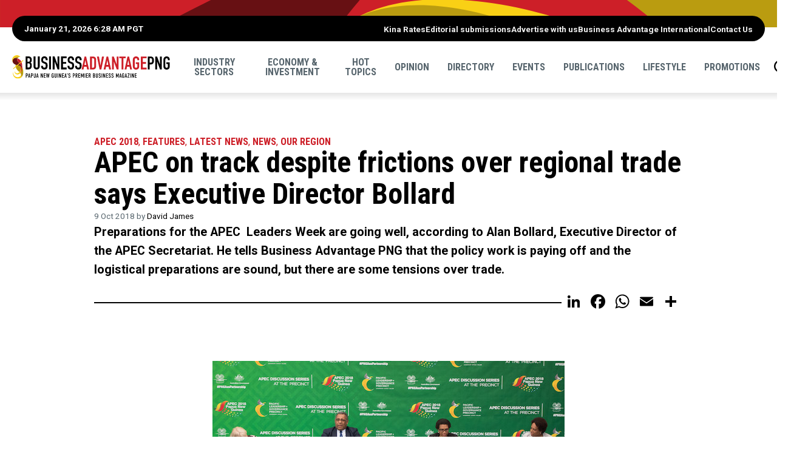

--- FILE ---
content_type: text/html; charset=UTF-8
request_url: https://www.businessadvantagepng.com/apec-on-track-despite-frictions-over-trade-says-executive-director-bollard/
body_size: 18485
content:
<!doctype html>
<html lang="en-US" class="no-js">
	<head>
		
		<title>APEC on track despite frictions over regional trade says Executive Director Bollard - Business Advantage PNG</title>
		
		<meta charset="utf-8" />
		<!-- Mobile Meta -->
    	<meta name="viewport" content="width=device-width, initial-scale=1.0"/>
		
		<!-- Favicons and Icons -->
		<link rel="apple-touch-icon" href="https://www.businessadvantagepng.com/wp-content/themes/bapng2025/images/apple-icon-touch.png">
		<link rel="icon" href="https://www.businessadvantagepng.com/wp-content/themes/bapng2025/favicon.png">
		<!--[if IE]>
			<link rel="shortcut icon" href="https://www.businessadvantagepng.com/wp-content/themes/bapng2025/favicon.ico">
			<![endif]-->
		<!-- or, set /favicon.ico for IE10 win -->
		<meta name="msapplication-TileColor" content="#ffffff">
		<meta name="msapplication-TileImage" content="https://www.businessadvantagepng.com/wp-content/themes/bapng2025/images/win8-tile-icon.png">
		
        <!-- Facebook Pixel Code -->

        <script>
            !function(f,b,e,v,n,t,s)
            {if(f.fbq)return;n=f.fbq=function(){n.callMethod?
            n.callMethod.apply(n,arguments):n.queue.push(arguments)};
            if(!f._fbq)f._fbq=n;n.push=n;n.loaded=!0;n.version='2.0';
            n.queue=[];t=b.createElement(e);t.async=!0;
            t.src=v;s=b.getElementsByTagName(e)[0];
            s.parentNode.insertBefore(t,s)}(window,document,'script',
            'https://connect.facebook.net/en_US/fbevents.js');
            fbq('init', '1265373166891097'); 
            fbq('track', 'PageView');
            </script>
        <!-- End Facebook Pixel Code -->

        <!-- Google Tag Manager -->
        <script>(function(w,d,s,l,i){w[l]=w[l]||[];w[l].push({'gtm.start':
        new Date().getTime(),event:'gtm.js'});var f=d.getElementsByTagName(s)[0],
        j=d.createElement(s),dl=l!='dataLayer'?'&l='+l:'';j.async=true;j.src='https://www.googletagmanager.com/gtm.js?id='+i+dl;f.parentNode.insertBefore(j,f);
        })(window,document,'script','dataLayer','GTM-M4W7WJ7');</script>
        <!-- End Google Tag Manager -->

		<!-- wordpress head functions -->
		<style>
	/* Custom BSA_PRO Styles */

	/* fonts */

	/* form */
	.bsaProOrderingForm {   }
	.bsaProInput input,
	.bsaProInput input[type='file'],
	.bsaProSelectSpace select,
	.bsaProInputsRight .bsaInputInner,
	.bsaProInputsRight .bsaInputInner label {   }
	.bsaProPrice  {  }
	.bsaProDiscount  {   }
	.bsaProOrderingForm .bsaProSubmit,
	.bsaProOrderingForm .bsaProSubmit:hover,
	.bsaProOrderingForm .bsaProSubmit:active {   }

	/* alerts */
	.bsaProAlert,
	.bsaProAlert > a,
	.bsaProAlert > a:hover,
	.bsaProAlert > a:focus {  }
	.bsaProAlertSuccess {  }
	.bsaProAlertFailed {  }

	/* stats */
	.bsaStatsWrapper .ct-chart .ct-series.ct-series-b .ct-bar,
	.bsaStatsWrapper .ct-chart .ct-series.ct-series-b .ct-line,
	.bsaStatsWrapper .ct-chart .ct-series.ct-series-b .ct-point,
	.bsaStatsWrapper .ct-chart .ct-series.ct-series-b .ct-slice.ct-donut { stroke: #673AB7 !important; }

	.bsaStatsWrapper  .ct-chart .ct-series.ct-series-a .ct-bar,
	.bsaStatsWrapper .ct-chart .ct-series.ct-series-a .ct-line,
	.bsaStatsWrapper .ct-chart .ct-series.ct-series-a .ct-point,
	.bsaStatsWrapper .ct-chart .ct-series.ct-series-a .ct-slice.ct-donut { stroke: #FBCD39 !important; }

	/* Custom CSS */
	</style><meta name='robots' content='index, follow, max-image-preview:large, max-snippet:-1, max-video-preview:-1' />

	<!-- This site is optimized with the Yoast SEO plugin v26.7 - https://yoast.com/wordpress/plugins/seo/ -->
	<meta name="description" content="Preparations for the APEC  Leaders Week are going well, according to Alan Bollard, Executive Director of the APEC Secretariat. He tells Business Advantage PNG that the policy work is paying off and the logistical preparations are sound, but there are some tensions over trade." />
	<link rel="canonical" href="https://www.businessadvantagepng.com/apec-on-track-despite-frictions-over-trade-says-executive-director-bollard/" />
	<meta property="og:locale" content="en_US" />
	<meta property="og:type" content="article" />
	<meta property="og:title" content="APEC on track despite frictions over regional trade says Executive Director Bollard - Business Advantage PNG" />
	<meta property="og:description" content="Preparations for the APEC  Leaders Week are going well, according to Alan Bollard, Executive Director of the APEC Secretariat. He tells Business Advantage PNG that the policy work is paying off and the logistical preparations are sound, but there are some tensions over trade." />
	<meta property="og:url" content="https://www.businessadvantagepng.com/apec-on-track-despite-frictions-over-trade-says-executive-director-bollard/" />
	<meta property="og:site_name" content="Business Advantage PNG" />
	<meta property="article:published_time" content="2018-10-08T21:48:55+00:00" />
	<meta property="article:modified_time" content="2025-10-23T05:37:28+00:00" />
	<meta property="og:image" content="https://www.businessadvantagepng.com/wp-content/uploads/2018/10/APEC-discussion.jpg" />
	<meta property="og:image:width" content="580" />
	<meta property="og:image:height" content="300" />
	<meta property="og:image:type" content="image/jpeg" />
	<meta name="author" content="David James" />
	<meta name="twitter:label1" content="Written by" />
	<meta name="twitter:data1" content="David James" />
	<meta name="twitter:label2" content="Est. reading time" />
	<meta name="twitter:data2" content="3 minutes" />
	<script type="application/ld+json" class="yoast-schema-graph">{"@context":"https://schema.org","@graph":[{"@type":"Article","@id":"https://www.businessadvantagepng.com/apec-on-track-despite-frictions-over-trade-says-executive-director-bollard/#article","isPartOf":{"@id":"https://www.businessadvantagepng.com/apec-on-track-despite-frictions-over-trade-says-executive-director-bollard/"},"author":{"name":"David James","@id":"https://www.businessadvantagepng.com/#/schema/person/5b5ae4c40bc67357cd4d78f11ec01c85"},"headline":"APEC on track despite frictions over regional trade says Executive Director Bollard","datePublished":"2018-10-08T21:48:55+00:00","dateModified":"2025-10-23T05:37:28+00:00","mainEntityOfPage":{"@id":"https://www.businessadvantagepng.com/apec-on-track-despite-frictions-over-trade-says-executive-director-bollard/"},"wordCount":648,"commentCount":0,"image":{"@id":"https://www.businessadvantagepng.com/apec-on-track-despite-frictions-over-trade-says-executive-director-bollard/#primaryimage"},"thumbnailUrl":"https://www.businessadvantagepng.com/wp-content/uploads/2018/10/APEC-discussion.jpg","keywords":["Asia Pacific Economic Cooperation (APEC)"],"articleSection":["APEC 2018","Features","Latest news","News","Our Region"],"inLanguage":"en-US","potentialAction":[{"@type":"CommentAction","name":"Comment","target":["https://www.businessadvantagepng.com/apec-on-track-despite-frictions-over-trade-says-executive-director-bollard/#respond"]}]},{"@type":"WebPage","@id":"https://www.businessadvantagepng.com/apec-on-track-despite-frictions-over-trade-says-executive-director-bollard/","url":"https://www.businessadvantagepng.com/apec-on-track-despite-frictions-over-trade-says-executive-director-bollard/","name":"APEC on track despite frictions over regional trade says Executive Director Bollard - Business Advantage PNG","isPartOf":{"@id":"https://www.businessadvantagepng.com/#website"},"primaryImageOfPage":{"@id":"https://www.businessadvantagepng.com/apec-on-track-despite-frictions-over-trade-says-executive-director-bollard/#primaryimage"},"image":{"@id":"https://www.businessadvantagepng.com/apec-on-track-despite-frictions-over-trade-says-executive-director-bollard/#primaryimage"},"thumbnailUrl":"https://www.businessadvantagepng.com/wp-content/uploads/2018/10/APEC-discussion.jpg","datePublished":"2018-10-08T21:48:55+00:00","dateModified":"2025-10-23T05:37:28+00:00","author":{"@id":"https://www.businessadvantagepng.com/#/schema/person/5b5ae4c40bc67357cd4d78f11ec01c85"},"description":"Preparations for the APEC  Leaders Week are going well, according to Alan Bollard, Executive Director of the APEC Secretariat. He tells Business Advantage PNG that the policy work is paying off and the logistical preparations are sound, but there are some tensions over trade.","inLanguage":"en-US","potentialAction":[{"@type":"ReadAction","target":["https://www.businessadvantagepng.com/apec-on-track-despite-frictions-over-trade-says-executive-director-bollard/"]}]},{"@type":"ImageObject","inLanguage":"en-US","@id":"https://www.businessadvantagepng.com/apec-on-track-despite-frictions-over-trade-says-executive-director-bollard/#primaryimage","url":"https://www.businessadvantagepng.com/wp-content/uploads/2018/10/APEC-discussion.jpg","contentUrl":"https://www.businessadvantagepng.com/wp-content/uploads/2018/10/APEC-discussion.jpg","width":580,"height":300},{"@type":"WebSite","@id":"https://www.businessadvantagepng.com/#website","url":"https://www.businessadvantagepng.com/","name":"Business Advantage PNG","description":"Papua New Guinea&#039;s Premier Business Magazine","potentialAction":[{"@type":"SearchAction","target":{"@type":"EntryPoint","urlTemplate":"https://www.businessadvantagepng.com/?s={search_term_string}"},"query-input":{"@type":"PropertyValueSpecification","valueRequired":true,"valueName":"search_term_string"}}],"inLanguage":"en-US"},{"@type":"Person","@id":"https://www.businessadvantagepng.com/#/schema/person/5b5ae4c40bc67357cd4d78f11ec01c85","name":"David James","image":{"@type":"ImageObject","inLanguage":"en-US","@id":"https://www.businessadvantagepng.com/#/schema/person/image/","url":"https://secure.gravatar.com/avatar/f2f87e0f83aad3cd71df8517b5c5e5c6d282bdde47f27e840768f1c0d9a1814a?s=96&d=mm&r=g","contentUrl":"https://secure.gravatar.com/avatar/f2f87e0f83aad3cd71df8517b5c5e5c6d282bdde47f27e840768f1c0d9a1814a?s=96&d=mm&r=g","caption":"David James"},"description":"David James is Managing Editor—Business Publications at Business Advantage International.","sameAs":["https://www.businessadvantagepng.com"],"url":"https://www.businessadvantagepng.com/author/david-james/"}]}</script>
	<!-- / Yoast SEO plugin. -->


<link rel='dns-prefetch' href='//static.addtoany.com' />
<link rel='dns-prefetch' href='//ajax.googleapis.com' />
<link rel='dns-prefetch' href='//cdnjs.cloudflare.com' />
<link rel='dns-prefetch' href='//unpkg.com' />
<link rel='dns-prefetch' href='//fonts.googleapis.com' />
<link rel="alternate" type="application/rss+xml" title="Business Advantage PNG &raquo; APEC on track despite frictions over regional trade says Executive Director Bollard Comments Feed" href="https://www.businessadvantagepng.com/apec-on-track-despite-frictions-over-trade-says-executive-director-bollard/feed/" />
<link rel="alternate" title="oEmbed (JSON)" type="application/json+oembed" href="https://www.businessadvantagepng.com/wp-json/oembed/1.0/embed?url=https%3A%2F%2Fwww.businessadvantagepng.com%2Fapec-on-track-despite-frictions-over-trade-says-executive-director-bollard%2F" />
<link rel="alternate" title="oEmbed (XML)" type="text/xml+oembed" href="https://www.businessadvantagepng.com/wp-json/oembed/1.0/embed?url=https%3A%2F%2Fwww.businessadvantagepng.com%2Fapec-on-track-despite-frictions-over-trade-says-executive-director-bollard%2F&#038;format=xml" />
<style id='wp-img-auto-sizes-contain-inline-css' type='text/css'>
img:is([sizes=auto i],[sizes^="auto," i]){contain-intrinsic-size:3000px 1500px}
/*# sourceURL=wp-img-auto-sizes-contain-inline-css */
</style>
<style id='wp-emoji-styles-inline-css' type='text/css'>

	img.wp-smiley, img.emoji {
		display: inline !important;
		border: none !important;
		box-shadow: none !important;
		height: 1em !important;
		width: 1em !important;
		margin: 0 0.07em !important;
		vertical-align: -0.1em !important;
		background: none !important;
		padding: 0 !important;
	}
/*# sourceURL=wp-emoji-styles-inline-css */
</style>
<style id='wp-block-library-inline-css' type='text/css'>
:root{--wp-block-synced-color:#7a00df;--wp-block-synced-color--rgb:122,0,223;--wp-bound-block-color:var(--wp-block-synced-color);--wp-editor-canvas-background:#ddd;--wp-admin-theme-color:#007cba;--wp-admin-theme-color--rgb:0,124,186;--wp-admin-theme-color-darker-10:#006ba1;--wp-admin-theme-color-darker-10--rgb:0,107,160.5;--wp-admin-theme-color-darker-20:#005a87;--wp-admin-theme-color-darker-20--rgb:0,90,135;--wp-admin-border-width-focus:2px}@media (min-resolution:192dpi){:root{--wp-admin-border-width-focus:1.5px}}.wp-element-button{cursor:pointer}:root .has-very-light-gray-background-color{background-color:#eee}:root .has-very-dark-gray-background-color{background-color:#313131}:root .has-very-light-gray-color{color:#eee}:root .has-very-dark-gray-color{color:#313131}:root .has-vivid-green-cyan-to-vivid-cyan-blue-gradient-background{background:linear-gradient(135deg,#00d084,#0693e3)}:root .has-purple-crush-gradient-background{background:linear-gradient(135deg,#34e2e4,#4721fb 50%,#ab1dfe)}:root .has-hazy-dawn-gradient-background{background:linear-gradient(135deg,#faaca8,#dad0ec)}:root .has-subdued-olive-gradient-background{background:linear-gradient(135deg,#fafae1,#67a671)}:root .has-atomic-cream-gradient-background{background:linear-gradient(135deg,#fdd79a,#004a59)}:root .has-nightshade-gradient-background{background:linear-gradient(135deg,#330968,#31cdcf)}:root .has-midnight-gradient-background{background:linear-gradient(135deg,#020381,#2874fc)}:root{--wp--preset--font-size--normal:16px;--wp--preset--font-size--huge:42px}.has-regular-font-size{font-size:1em}.has-larger-font-size{font-size:2.625em}.has-normal-font-size{font-size:var(--wp--preset--font-size--normal)}.has-huge-font-size{font-size:var(--wp--preset--font-size--huge)}.has-text-align-center{text-align:center}.has-text-align-left{text-align:left}.has-text-align-right{text-align:right}.has-fit-text{white-space:nowrap!important}#end-resizable-editor-section{display:none}.aligncenter{clear:both}.items-justified-left{justify-content:flex-start}.items-justified-center{justify-content:center}.items-justified-right{justify-content:flex-end}.items-justified-space-between{justify-content:space-between}.screen-reader-text{border:0;clip-path:inset(50%);height:1px;margin:-1px;overflow:hidden;padding:0;position:absolute;width:1px;word-wrap:normal!important}.screen-reader-text:focus{background-color:#ddd;clip-path:none;color:#444;display:block;font-size:1em;height:auto;left:5px;line-height:normal;padding:15px 23px 14px;text-decoration:none;top:5px;width:auto;z-index:100000}html :where(.has-border-color){border-style:solid}html :where([style*=border-top-color]){border-top-style:solid}html :where([style*=border-right-color]){border-right-style:solid}html :where([style*=border-bottom-color]){border-bottom-style:solid}html :where([style*=border-left-color]){border-left-style:solid}html :where([style*=border-width]){border-style:solid}html :where([style*=border-top-width]){border-top-style:solid}html :where([style*=border-right-width]){border-right-style:solid}html :where([style*=border-bottom-width]){border-bottom-style:solid}html :where([style*=border-left-width]){border-left-style:solid}html :where(img[class*=wp-image-]){height:auto;max-width:100%}:where(figure){margin:0 0 1em}html :where(.is-position-sticky){--wp-admin--admin-bar--position-offset:var(--wp-admin--admin-bar--height,0px)}@media screen and (max-width:600px){html :where(.is-position-sticky){--wp-admin--admin-bar--position-offset:0px}}

/*# sourceURL=wp-block-library-inline-css */
</style><style id='global-styles-inline-css' type='text/css'>
:root{--wp--preset--aspect-ratio--square: 1;--wp--preset--aspect-ratio--4-3: 4/3;--wp--preset--aspect-ratio--3-4: 3/4;--wp--preset--aspect-ratio--3-2: 3/2;--wp--preset--aspect-ratio--2-3: 2/3;--wp--preset--aspect-ratio--16-9: 16/9;--wp--preset--aspect-ratio--9-16: 9/16;--wp--preset--color--black: #000000;--wp--preset--color--cyan-bluish-gray: #abb8c3;--wp--preset--color--white: #ffffff;--wp--preset--color--pale-pink: #f78da7;--wp--preset--color--vivid-red: #cf2e2e;--wp--preset--color--luminous-vivid-orange: #ff6900;--wp--preset--color--luminous-vivid-amber: #fcb900;--wp--preset--color--light-green-cyan: #7bdcb5;--wp--preset--color--vivid-green-cyan: #00d084;--wp--preset--color--pale-cyan-blue: #8ed1fc;--wp--preset--color--vivid-cyan-blue: #0693e3;--wp--preset--color--vivid-purple: #9b51e0;--wp--preset--gradient--vivid-cyan-blue-to-vivid-purple: linear-gradient(135deg,rgb(6,147,227) 0%,rgb(155,81,224) 100%);--wp--preset--gradient--light-green-cyan-to-vivid-green-cyan: linear-gradient(135deg,rgb(122,220,180) 0%,rgb(0,208,130) 100%);--wp--preset--gradient--luminous-vivid-amber-to-luminous-vivid-orange: linear-gradient(135deg,rgb(252,185,0) 0%,rgb(255,105,0) 100%);--wp--preset--gradient--luminous-vivid-orange-to-vivid-red: linear-gradient(135deg,rgb(255,105,0) 0%,rgb(207,46,46) 100%);--wp--preset--gradient--very-light-gray-to-cyan-bluish-gray: linear-gradient(135deg,rgb(238,238,238) 0%,rgb(169,184,195) 100%);--wp--preset--gradient--cool-to-warm-spectrum: linear-gradient(135deg,rgb(74,234,220) 0%,rgb(151,120,209) 20%,rgb(207,42,186) 40%,rgb(238,44,130) 60%,rgb(251,105,98) 80%,rgb(254,248,76) 100%);--wp--preset--gradient--blush-light-purple: linear-gradient(135deg,rgb(255,206,236) 0%,rgb(152,150,240) 100%);--wp--preset--gradient--blush-bordeaux: linear-gradient(135deg,rgb(254,205,165) 0%,rgb(254,45,45) 50%,rgb(107,0,62) 100%);--wp--preset--gradient--luminous-dusk: linear-gradient(135deg,rgb(255,203,112) 0%,rgb(199,81,192) 50%,rgb(65,88,208) 100%);--wp--preset--gradient--pale-ocean: linear-gradient(135deg,rgb(255,245,203) 0%,rgb(182,227,212) 50%,rgb(51,167,181) 100%);--wp--preset--gradient--electric-grass: linear-gradient(135deg,rgb(202,248,128) 0%,rgb(113,206,126) 100%);--wp--preset--gradient--midnight: linear-gradient(135deg,rgb(2,3,129) 0%,rgb(40,116,252) 100%);--wp--preset--font-size--small: 13px;--wp--preset--font-size--medium: 20px;--wp--preset--font-size--large: 36px;--wp--preset--font-size--x-large: 42px;--wp--preset--spacing--20: 0.44rem;--wp--preset--spacing--30: 0.67rem;--wp--preset--spacing--40: 1rem;--wp--preset--spacing--50: 1.5rem;--wp--preset--spacing--60: 2.25rem;--wp--preset--spacing--70: 3.38rem;--wp--preset--spacing--80: 5.06rem;--wp--preset--shadow--natural: 6px 6px 9px rgba(0, 0, 0, 0.2);--wp--preset--shadow--deep: 12px 12px 50px rgba(0, 0, 0, 0.4);--wp--preset--shadow--sharp: 6px 6px 0px rgba(0, 0, 0, 0.2);--wp--preset--shadow--outlined: 6px 6px 0px -3px rgb(255, 255, 255), 6px 6px rgb(0, 0, 0);--wp--preset--shadow--crisp: 6px 6px 0px rgb(0, 0, 0);}:where(.is-layout-flex){gap: 0.5em;}:where(.is-layout-grid){gap: 0.5em;}body .is-layout-flex{display: flex;}.is-layout-flex{flex-wrap: wrap;align-items: center;}.is-layout-flex > :is(*, div){margin: 0;}body .is-layout-grid{display: grid;}.is-layout-grid > :is(*, div){margin: 0;}:where(.wp-block-columns.is-layout-flex){gap: 2em;}:where(.wp-block-columns.is-layout-grid){gap: 2em;}:where(.wp-block-post-template.is-layout-flex){gap: 1.25em;}:where(.wp-block-post-template.is-layout-grid){gap: 1.25em;}.has-black-color{color: var(--wp--preset--color--black) !important;}.has-cyan-bluish-gray-color{color: var(--wp--preset--color--cyan-bluish-gray) !important;}.has-white-color{color: var(--wp--preset--color--white) !important;}.has-pale-pink-color{color: var(--wp--preset--color--pale-pink) !important;}.has-vivid-red-color{color: var(--wp--preset--color--vivid-red) !important;}.has-luminous-vivid-orange-color{color: var(--wp--preset--color--luminous-vivid-orange) !important;}.has-luminous-vivid-amber-color{color: var(--wp--preset--color--luminous-vivid-amber) !important;}.has-light-green-cyan-color{color: var(--wp--preset--color--light-green-cyan) !important;}.has-vivid-green-cyan-color{color: var(--wp--preset--color--vivid-green-cyan) !important;}.has-pale-cyan-blue-color{color: var(--wp--preset--color--pale-cyan-blue) !important;}.has-vivid-cyan-blue-color{color: var(--wp--preset--color--vivid-cyan-blue) !important;}.has-vivid-purple-color{color: var(--wp--preset--color--vivid-purple) !important;}.has-black-background-color{background-color: var(--wp--preset--color--black) !important;}.has-cyan-bluish-gray-background-color{background-color: var(--wp--preset--color--cyan-bluish-gray) !important;}.has-white-background-color{background-color: var(--wp--preset--color--white) !important;}.has-pale-pink-background-color{background-color: var(--wp--preset--color--pale-pink) !important;}.has-vivid-red-background-color{background-color: var(--wp--preset--color--vivid-red) !important;}.has-luminous-vivid-orange-background-color{background-color: var(--wp--preset--color--luminous-vivid-orange) !important;}.has-luminous-vivid-amber-background-color{background-color: var(--wp--preset--color--luminous-vivid-amber) !important;}.has-light-green-cyan-background-color{background-color: var(--wp--preset--color--light-green-cyan) !important;}.has-vivid-green-cyan-background-color{background-color: var(--wp--preset--color--vivid-green-cyan) !important;}.has-pale-cyan-blue-background-color{background-color: var(--wp--preset--color--pale-cyan-blue) !important;}.has-vivid-cyan-blue-background-color{background-color: var(--wp--preset--color--vivid-cyan-blue) !important;}.has-vivid-purple-background-color{background-color: var(--wp--preset--color--vivid-purple) !important;}.has-black-border-color{border-color: var(--wp--preset--color--black) !important;}.has-cyan-bluish-gray-border-color{border-color: var(--wp--preset--color--cyan-bluish-gray) !important;}.has-white-border-color{border-color: var(--wp--preset--color--white) !important;}.has-pale-pink-border-color{border-color: var(--wp--preset--color--pale-pink) !important;}.has-vivid-red-border-color{border-color: var(--wp--preset--color--vivid-red) !important;}.has-luminous-vivid-orange-border-color{border-color: var(--wp--preset--color--luminous-vivid-orange) !important;}.has-luminous-vivid-amber-border-color{border-color: var(--wp--preset--color--luminous-vivid-amber) !important;}.has-light-green-cyan-border-color{border-color: var(--wp--preset--color--light-green-cyan) !important;}.has-vivid-green-cyan-border-color{border-color: var(--wp--preset--color--vivid-green-cyan) !important;}.has-pale-cyan-blue-border-color{border-color: var(--wp--preset--color--pale-cyan-blue) !important;}.has-vivid-cyan-blue-border-color{border-color: var(--wp--preset--color--vivid-cyan-blue) !important;}.has-vivid-purple-border-color{border-color: var(--wp--preset--color--vivid-purple) !important;}.has-vivid-cyan-blue-to-vivid-purple-gradient-background{background: var(--wp--preset--gradient--vivid-cyan-blue-to-vivid-purple) !important;}.has-light-green-cyan-to-vivid-green-cyan-gradient-background{background: var(--wp--preset--gradient--light-green-cyan-to-vivid-green-cyan) !important;}.has-luminous-vivid-amber-to-luminous-vivid-orange-gradient-background{background: var(--wp--preset--gradient--luminous-vivid-amber-to-luminous-vivid-orange) !important;}.has-luminous-vivid-orange-to-vivid-red-gradient-background{background: var(--wp--preset--gradient--luminous-vivid-orange-to-vivid-red) !important;}.has-very-light-gray-to-cyan-bluish-gray-gradient-background{background: var(--wp--preset--gradient--very-light-gray-to-cyan-bluish-gray) !important;}.has-cool-to-warm-spectrum-gradient-background{background: var(--wp--preset--gradient--cool-to-warm-spectrum) !important;}.has-blush-light-purple-gradient-background{background: var(--wp--preset--gradient--blush-light-purple) !important;}.has-blush-bordeaux-gradient-background{background: var(--wp--preset--gradient--blush-bordeaux) !important;}.has-luminous-dusk-gradient-background{background: var(--wp--preset--gradient--luminous-dusk) !important;}.has-pale-ocean-gradient-background{background: var(--wp--preset--gradient--pale-ocean) !important;}.has-electric-grass-gradient-background{background: var(--wp--preset--gradient--electric-grass) !important;}.has-midnight-gradient-background{background: var(--wp--preset--gradient--midnight) !important;}.has-small-font-size{font-size: var(--wp--preset--font-size--small) !important;}.has-medium-font-size{font-size: var(--wp--preset--font-size--medium) !important;}.has-large-font-size{font-size: var(--wp--preset--font-size--large) !important;}.has-x-large-font-size{font-size: var(--wp--preset--font-size--x-large) !important;}
/*# sourceURL=global-styles-inline-css */
</style>

<style id='classic-theme-styles-inline-css' type='text/css'>
/*! This file is auto-generated */
.wp-block-button__link{color:#fff;background-color:#32373c;border-radius:9999px;box-shadow:none;text-decoration:none;padding:calc(.667em + 2px) calc(1.333em + 2px);font-size:1.125em}.wp-block-file__button{background:#32373c;color:#fff;text-decoration:none}
/*# sourceURL=/wp-includes/css/classic-themes.min.css */
</style>
<link rel='stylesheet' id='buy_sell_ads_pro_main_stylesheet-css' href='https://www.businessadvantagepng.com/wp-content/plugins/bsa-plugin-pro-scripteo/frontend/css/asset/style.css?v=4.3.99' type='text/css' media='all' />
<link rel='stylesheet' id='buy_sell_ads_pro_user_panel-css' href='https://www.businessadvantagepng.com/wp-content/plugins/bsa-plugin-pro-scripteo/frontend/css/asset/user-panel.css' type='text/css' media='all' />
<link rel='stylesheet' id='buy_sell_ads_pro_template_stylesheet-css' href='https://www.businessadvantagepng.com/wp-content/plugins/bsa-plugin-pro-scripteo/frontend/css/all.css' type='text/css' media='all' />
<link rel='stylesheet' id='buy_sell_ads_pro_animate_stylesheet-css' href='https://www.businessadvantagepng.com/wp-content/plugins/bsa-plugin-pro-scripteo/frontend/css/asset/animate.css' type='text/css' media='all' />
<link rel='stylesheet' id='buy_sell_ads_pro_chart_stylesheet-css' href='https://www.businessadvantagepng.com/wp-content/plugins/bsa-plugin-pro-scripteo/frontend/css/asset/chart.css' type='text/css' media='all' />
<link rel='stylesheet' id='buy_sell_ads_pro_carousel_stylesheet-css' href='https://www.businessadvantagepng.com/wp-content/plugins/bsa-plugin-pro-scripteo/frontend/css/asset/bsa.carousel.css' type='text/css' media='all' />
<link rel='stylesheet' id='buy_sell_ads_pro_materialize_stylesheet-css' href='https://www.businessadvantagepng.com/wp-content/plugins/bsa-plugin-pro-scripteo/frontend/css/asset/material-design.css' type='text/css' media='all' />
<link rel='stylesheet' id='jquery-ui-css' href='https://www.businessadvantagepng.com/wp-content/plugins/bsa-plugin-pro-scripteo/frontend/css/asset/ui-datapicker.css' type='text/css' media='all' />
<link rel='stylesheet' id='main-css' href='https://www.businessadvantagepng.com/wp-content/themes/bapng2025/css/main.css?49847984949651' type='text/css' media='all' />
<link rel='stylesheet' id='roboto-css' href='//fonts.googleapis.com/css?family=Roboto%3A400%2C700' type='text/css' media='all' />
<link rel='stylesheet' id='robotocondensed-css' href='//fonts.googleapis.com/css?family=Roboto+Condensed%3A700' type='text/css' media='all' />
<link rel='stylesheet' id='swiperCss-css' href='//unpkg.com/swiper@8.4.7/swiper-bundle.min.css' type='text/css' media='all' />
<link rel='stylesheet' id='taxopress-frontend-css-css' href='https://www.businessadvantagepng.com/wp-content/plugins/simple-tags/assets/frontend/css/frontend.css' type='text/css' media='all' />
<link rel='stylesheet' id='filebird-document-library-frontend-css' href='https://www.businessadvantagepng.com/wp-content/plugins/filebird-document-library/blocks/dist/index.css' type='text/css' media='all' />
<link rel='stylesheet' id='addtoany-css' href='https://www.businessadvantagepng.com/wp-content/plugins/add-to-any/addtoany.min.css' type='text/css' media='all' />
<script type="text/javascript" id="addtoany-core-js-before">
/* <![CDATA[ */
window.a2a_config=window.a2a_config||{};a2a_config.callbacks=[];a2a_config.overlays=[];a2a_config.templates={};
a2a_config.icon_color="transparent,#000000";

//# sourceURL=addtoany-core-js-before
/* ]]> */
</script>
<script type="text/javascript" defer src="https://static.addtoany.com/menu/page.js" id="addtoany-core-js"></script>
<script type="text/javascript" src="//ajax.googleapis.com/ajax/libs/jquery/3.7.1/jquery.min.js" id="jquery-js"></script>
<script type="text/javascript" defer src="https://www.businessadvantagepng.com/wp-content/plugins/add-to-any/addtoany.min.js" id="addtoany-jquery-js"></script>
<script type="text/javascript" id="thickbox-js-extra">
/* <![CDATA[ */
var thickboxL10n = {"next":"Next \u003E","prev":"\u003C Prev","image":"Image","of":"of","close":"Close","noiframes":"This feature requires inline frames. You have iframes disabled or your browser does not support them.","loadingAnimation":"https://www.businessadvantagepng.com/wp-includes/js/thickbox/loadingAnimation.gif"};
//# sourceURL=thickbox-js-extra
/* ]]> */
</script>
<script type="text/javascript" src="https://www.businessadvantagepng.com/wp-includes/js/thickbox/thickbox.js" id="thickbox-js"></script>
<script type="text/javascript" src="https://www.businessadvantagepng.com/wp-includes/js/underscore.min.js" id="underscore-js"></script>
<script type="text/javascript" src="https://www.businessadvantagepng.com/wp-includes/js/shortcode.min.js" id="shortcode-js"></script>
<script type="text/javascript" src="https://www.businessadvantagepng.com/wp-admin/js/media-upload.min.js" id="media-upload-js"></script>
<script type="text/javascript" src="https://www.businessadvantagepng.com/wp-content/plugins/bsa-plugin-pro-scripteo/frontend/js/script.js" id="buy_sell_ads_pro_js_script-js"></script>
<script type="text/javascript" src="https://www.businessadvantagepng.com/wp-content/plugins/bsa-plugin-pro-scripteo/frontend/js/jquery.viewportchecker.js" id="buy_sell_ads_pro_viewport_checker_js_script-js"></script>
<script type="text/javascript" src="https://www.businessadvantagepng.com/wp-content/plugins/bsa-plugin-pro-scripteo/frontend/js/chart.js" id="buy_sell_ads_pro_chart_js_script-js"></script>
<script type="text/javascript" src="https://www.businessadvantagepng.com/wp-content/plugins/bsa-plugin-pro-scripteo/frontend/js/bsa.carousel.js" id="buy_sell_ads_pro_carousel_js_script-js"></script>
<script type="text/javascript" src="https://www.businessadvantagepng.com/wp-content/plugins/bsa-plugin-pro-scripteo/frontend/js/jquery.simplyscroll.js" id="buy_sell_ads_pro_simply_scroll_js_script-js"></script>
<script type="text/javascript" src="//unpkg.com/swiper@8.4.7/swiper-bundle.min.js" id="swiperJs-js"></script>
<script type="text/javascript" src="https://www.businessadvantagepng.com/wp-content/themes/bapng2025/js/scripts.js" id="custom-js"></script>
<script type="text/javascript" src="https://www.businessadvantagepng.com/wp-content/plugins/simple-tags/assets/frontend/js/frontend.js" id="taxopress-frontend-js-js"></script>
<link rel="https://api.w.org/" href="https://www.businessadvantagepng.com/wp-json/" /><link rel="alternate" title="JSON" type="application/json" href="https://www.businessadvantagepng.com/wp-json/wp/v2/posts/15236" /><link rel='shortlink' href='https://www.businessadvantagepng.com/?p=15236' />
<script type="text/javascript">//<![CDATA[
  function external_links_in_new_windows_loop() {
    if (!document.links) {
      document.links = document.getElementsByTagName('a');
    }
    var change_link = false;
    var force = '';
    var ignore = '';

    for (var t=0; t<document.links.length; t++) {
      var all_links = document.links[t];
      change_link = false;
      
      if(document.links[t].hasAttribute('onClick') == false) {
        // forced if the address starts with http (or also https), but does not link to the current domain
        if(all_links.href.search(/^http/) != -1 && all_links.href.search('www.businessadvantagepng.com') == -1 && all_links.href.search(/^#/) == -1) {
          // console.log('Changed ' + all_links.href);
          change_link = true;
        }
          
        if(force != '' && all_links.href.search(force) != -1) {
          // forced
          // console.log('force ' + all_links.href);
          change_link = true;
        }
        
        if(ignore != '' && all_links.href.search(ignore) != -1) {
          // console.log('ignore ' + all_links.href);
          // ignored
          change_link = false;
        }

        if(change_link == true) {
          // console.log('Changed ' + all_links.href);
          document.links[t].setAttribute('onClick', 'javascript:window.open(\'' + all_links.href.replace(/'/g, '') + '\', \'_blank\', \'noopener\'); return false;');
          document.links[t].removeAttribute('target');
        }
      }
    }
  }
  
  // Load
  function external_links_in_new_windows_load(func)
  {  
    var oldonload = window.onload;
    if (typeof window.onload != 'function'){
      window.onload = func;
    } else {
      window.onload = function(){
        oldonload();
        func();
      }
    }
  }

  external_links_in_new_windows_load(external_links_in_new_windows_loop);
  //]]></script>

<style type="text/css">a.st_tag, a.internal_tag, .st_tag, .internal_tag { text-decoration: underline !important; }</style><link rel="icon" href="https://www.businessadvantagepng.com/wp-content/uploads/2023/03/bai-favicon-2023-150x150.png" sizes="32x32" />
<link rel="icon" href="https://www.businessadvantagepng.com/wp-content/uploads/2023/03/bai-favicon-2023-255x255.png" sizes="192x192" />
<link rel="apple-touch-icon" href="https://www.businessadvantagepng.com/wp-content/uploads/2023/03/bai-favicon-2023-255x255.png" />
<meta name="msapplication-TileImage" content="https://www.businessadvantagepng.com/wp-content/uploads/2023/03/bai-favicon-2023-300x300.png" />
		<!-- end of wordpress head -->
	</head>
	
	<body class="wp-singular post-template-default single single-post postid-15236 single-format-standard wp-theme-bapng2025">
        
    
    <div id="search">		
		<form role="search" method="get" class="searchbox" action="https://www.businessadvantagepng.com/">			
			<div class="inner">
				<button type="button" class="icon-close"></button>
				<label for="sitesearch" >Search Business Advantage PNG</label>
				<div class="field">
					<input id="sitesearch" type="text" placeholder="Enter keywords" value="" name="s" title="Search this site:" >
					<button type="submit" aria-label="Search" value="Go" >Search</button>
				</div>
			</div><!--inner-->
		</form>
	</div>

	<nav class="pushy pushy-right" data-menu-btn-selector=".icon-bars">
		<div class="pushy-content">
			<a href="#" title="Close Menu" class="pushy-link icon-close">Close Menu</a>
			<div class="mobile-menu">
				<ul id="menu-main-menu" class="mobile-nav"><li id="menu-item-559" class="menu-item menu-item-type-taxonomy menu-item-object-category menu-item-has-children menu-item-559"><a href="https://www.businessadvantagepng.com/category/sections/industry-sectors/">Industry sectors</a>
<ul class="sub-menu">
	<li id="menu-item-697" class="menu-item menu-item-type-taxonomy menu-item-object-category menu-item-697"><a href="https://www.businessadvantagepng.com/category/sections/industry-sectors/agribusiness-industry-sectors/">Agribusiness</a></li>
	<li id="menu-item-705" class="menu-item menu-item-type-taxonomy menu-item-object-category menu-item-705"><a href="https://www.businessadvantagepng.com/category/sections/industry-sectors/banking-finance-industry-sectors/">Banking &#038; finance</a></li>
	<li id="menu-item-45580" class="menu-item menu-item-type-taxonomy menu-item-object-category menu-item-45580"><a href="https://www.businessadvantagepng.com/category/sections/industry-sectors/building-and-construction/">Building and construction</a></li>
	<li id="menu-item-44942" class="menu-item menu-item-type-taxonomy menu-item-object-category menu-item-44942"><a href="https://www.businessadvantagepng.com/category/sections/industry-sectors/business-services/">Business services</a></li>
	<li id="menu-item-706" class="menu-item menu-item-type-taxonomy menu-item-object-category menu-item-706"><a href="https://www.businessadvantagepng.com/category/sections/industry-sectors/fisheries-industry-sectors/">Fisheries</a></li>
	<li id="menu-item-707" class="menu-item menu-item-type-taxonomy menu-item-object-category menu-item-707"><a href="https://www.businessadvantagepng.com/category/sections/industry-sectors/forestry-industry-sectors/">Forestry</a></li>
	<li id="menu-item-711" class="menu-item menu-item-type-taxonomy menu-item-object-category menu-item-711"><a href="https://www.businessadvantagepng.com/category/sections/industry-sectors/tourism-industry-sectors/">Hospitality &amp; tourism</a></li>
	<li id="menu-item-709" class="menu-item menu-item-type-taxonomy menu-item-object-category menu-item-709"><a href="https://www.businessadvantagepng.com/category/sections/industry-sectors/ict/">ICT</a></li>
	<li id="menu-item-710" class="menu-item menu-item-type-taxonomy menu-item-object-category menu-item-710"><a href="https://www.businessadvantagepng.com/category/sections/industry-sectors/infrastructure-industry-sectors/">Infrastructure</a></li>
	<li id="menu-item-713" class="menu-item menu-item-type-taxonomy menu-item-object-category menu-item-713"><a href="https://www.businessadvantagepng.com/category/sections/industry-sectors/manufacturing-industry-sectors/">Manufacturing</a></li>
	<li id="menu-item-45581" class="menu-item menu-item-type-taxonomy menu-item-object-category menu-item-45581"><a href="https://www.businessadvantagepng.com/category/sections/industry-sectors/media/">Media</a></li>
	<li id="menu-item-696" class="menu-item menu-item-type-taxonomy menu-item-object-category menu-item-696"><a href="https://www.businessadvantagepng.com/category/sections/industry-sectors/mining-petroleum-industry-sectors/">Mining &#038; energy</a></li>
	<li id="menu-item-31775" class="menu-item menu-item-type-taxonomy menu-item-object-category menu-item-31775"><a href="https://www.businessadvantagepng.com/category/sections/industry-sectors/retail/">Retail/wholesale</a></li>
	<li id="menu-item-31774" class="menu-item menu-item-type-taxonomy menu-item-object-category menu-item-31774"><a href="https://www.businessadvantagepng.com/category/sections/industry-sectors/transport-and-logistics/">Transport &#038; logistics</a></li>
	<li id="menu-item-44940" class="menu-item menu-item-type-taxonomy menu-item-object-category menu-item-44940"><a href="https://www.businessadvantagepng.com/category/news/people-moves/">People moves</a></li>
</ul>
</li>
<li id="menu-item-31779" class="menu-item menu-item-type-taxonomy menu-item-object-category menu-item-31779"><a href="https://www.businessadvantagepng.com/category/economy-investment-sections/">Economy &amp; Investment</a></li>
<li id="menu-item-31777" class="menu-item menu-item-type-taxonomy menu-item-object-category current-post-ancestor menu-item-has-children menu-item-31777"><a href="https://www.businessadvantagepng.com/category/hot-topics/">Hot Topics</a>
<ul class="sub-menu">
	<li id="menu-item-31778" class="menu-item menu-item-type-taxonomy menu-item-object-category menu-item-31778"><a href="https://www.businessadvantagepng.com/category/hot-topics/innovation/">Innovation</a></li>
	<li id="menu-item-31780" class="menu-item menu-item-type-taxonomy menu-item-object-category current-post-ancestor current-menu-parent current-post-parent menu-item-31780"><a href="https://www.businessadvantagepng.com/category/hot-topics/our-region/">Our region</a></li>
</ul>
</li>
<li id="menu-item-45201" class="menu-item menu-item-type-custom menu-item-object-custom menu-item-has-children menu-item-45201"><a href="#" onclick="event.preventDefault()">Opinion</a>
<ul class="sub-menu">
	<li id="menu-item-31787" class="menu-item menu-item-type-taxonomy menu-item-object-category menu-item-31787"><a href="https://www.businessadvantagepng.com/category/editorial/">Editorial</a></li>
	<li id="menu-item-31788" class="menu-item menu-item-type-taxonomy menu-item-object-category menu-item-31788"><a href="https://www.businessadvantagepng.com/category/sections/opinion-analysis/">Opinion &amp; analysis</a></li>
</ul>
</li>
<li id="menu-item-44920" class="menu-item menu-item-type-custom menu-item-object-custom menu-item-has-children menu-item-44920"><a href="#" onclick="event.preventDefault()">Directory</a>
<ul class="sub-menu">
	<li id="menu-item-456" class="menu-item menu-item-type-post_type menu-item-object-page menu-item-456"><a href="https://www.businessadvantagepng.com/doing-business-in-papua-new-guinea/">Doing Business in PNG</a></li>
	<li id="menu-item-23245" class="menu-item menu-item-type-custom menu-item-object-custom menu-item-23245"><a href="https://www.png1000.com">PNG 1000</a></li>
	<li id="menu-item-1373" class="menu-item menu-item-type-post_type menu-item-object-page menu-item-1373"><a href="https://www.businessadvantagepng.com/business-travel-guide-to-papua-new-guinea/">Business travel guide to PNG</a></li>
	<li id="menu-item-31816" class="menu-item menu-item-type-post_type menu-item-object-page menu-item-31816"><a href="https://www.businessadvantagepng.com/useful-contacts/">Useful contacts</a></li>
	<li id="menu-item-23669" class="menu-item menu-item-type-post_type menu-item-object-page menu-item-23669"><a href="https://www.businessadvantagepng.com/corporate-partners/">Corporate partners</a></li>
</ul>
</li>
<li id="menu-item-44919" class="menu-item menu-item-type-custom menu-item-object-custom menu-item-has-children menu-item-44919"><a href="#" onclick="event.preventDefault()">Events</a>
<ul class="sub-menu">
	<li id="menu-item-12379" class="menu-item menu-item-type-custom menu-item-object-custom menu-item-12379"><a href="http://www.pnginvestmentconference.com">PNG Investment Conference</a></li>
	<li id="menu-item-2018" class="menu-item menu-item-type-post_type menu-item-object-page menu-item-2018"><a href="https://www.businessadvantagepng.com/papua-new-guinea-public-holidays/">PNG public holidays</a></li>
	<li id="menu-item-450" class="ad-type menu-item menu-item-type-custom menu-item-object-custom menu-item-450"><a href="https://bai.eventsair.com/innovation-png-2025">Innovation PNG 2025 Conference</a></li>
	<li id="menu-item-30123" class="menu-item menu-item-type-custom menu-item-object-custom menu-item-30123"><a href="/events">Events calendar</a></li>
</ul>
</li>
<li id="menu-item-12793" class="menu-item menu-item-type-custom menu-item-object-custom menu-item-has-children menu-item-12793"><a href="/publications">Publications</a>
<ul class="sub-menu">
	<li id="menu-item-31773" class="menu-item menu-item-type-post_type menu-item-object-bapng-publications menu-item-31773"><a href="https://www.businessadvantagepng.com/publication/business-advantage-png/">Business Advantage PNG Annual</a></li>
	<li id="menu-item-31772" class="menu-item menu-item-type-post_type menu-item-object-bapng-publications menu-item-31772"><a href="https://www.businessadvantagepng.com/publication/miningenergy/">Mining &#038; Energy Magazine</a></li>
	<li id="menu-item-31771" class="menu-item menu-item-type-post_type menu-item-object-bapng-publications menu-item-31771"><a href="https://www.businessadvantagepng.com/publication/paradise/">Paradise Magazine</a></li>
	<li id="menu-item-31770" class="menu-item menu-item-type-post_type menu-item-object-bapng-publications menu-item-31770"><a href="https://www.businessadvantagepng.com/publication/business-advantage-fiji/">Business Advantage Fiji</a></li>
	<li id="menu-item-25771" class="menu-item menu-item-type-post_type menu-item-object-page menu-item-25771"><a href="https://www.businessadvantagepng.com/the-png-100-ceo-survey/">The PNG 100 CEO Survey</a></li>
	<li id="menu-item-27101" class="menu-item menu-item-type-post_type menu-item-object-page menu-item-27101"><a href="https://www.businessadvantagepng.com/made-in-png-special-feature/">Made in PNG Special Feature</a></li>
</ul>
</li>
<li id="menu-item-700" class="menu-item menu-item-type-taxonomy menu-item-object-category menu-item-has-children menu-item-700"><a href="https://www.businessadvantagepng.com/category/lifestyle/">Lifestyle</a>
<ul class="sub-menu">
	<li id="menu-item-31808" class="menu-item menu-item-type-taxonomy menu-item-object-category menu-item-31808"><a href="https://www.businessadvantagepng.com/category/lifestyle/paradise-magazine/">From Paradise Magazine</a></li>
	<li id="menu-item-31776" class="menu-item menu-item-type-taxonomy menu-item-object-category menu-item-31776"><a href="https://www.businessadvantagepng.com/category/lifestyle/png-now/">PNG Now</a></li>
	<li id="menu-item-2498" class="menu-item menu-item-type-post_type menu-item-object-page menu-item-2498"><a href="https://www.businessadvantagepng.com/port-moresby-road-runners/">Port Moresby Road Runners calendar</a></li>
</ul>
</li>
<li id="menu-item-44916" class="menu-item menu-item-type-custom menu-item-object-custom menu-item-has-children menu-item-44916"><a href="#" onclick="event.preventDefault()">Promotions</a>
<ul class="sub-menu">
	<li id="menu-item-44917" class="menu-item menu-item-type-custom menu-item-object-custom menu-item-44917"><a href="/promotions">Business Connect</a></li>
	<li id="menu-item-44918" class="menu-item menu-item-type-taxonomy menu-item-object-category menu-item-44918"><a href="https://www.businessadvantagepng.com/category/news/partners/">Partner Content</a></li>
</ul>
</li>
</ul>			</div><!--mobile-menu-->
            <div class="mobile-top-menu">
                <ul id="menu-top-menu" class="topnav"><li id="menu-item-31938" class="menu-item menu-item-type-post_type menu-item-object-page menu-item-31938"><a href="https://www.businessadvantagepng.com/kina-rates/">Kina Rates</a></li>
<li id="menu-item-463" class="menu-item menu-item-type-post_type menu-item-object-page menu-item-463"><a href="https://www.businessadvantagepng.com/editorial-submissions/">Editorial submissions</a></li>
<li id="menu-item-462" class="menu-item menu-item-type-post_type menu-item-object-page menu-item-462"><a href="https://www.businessadvantagepng.com/advertise/">Advertise with us</a></li>
<li id="menu-item-424" class="menu-item menu-item-type-custom menu-item-object-custom menu-item-424"><a target="_blank" href="http://www.businessadvantageinternational.com">Business Advantage International</a></li>
<li id="menu-item-2120" class="menu-item menu-item-type-post_type menu-item-object-page menu-item-2120"><a href="https://www.businessadvantagepng.com/contact/">Contact Us</a></li>
</ul>            </div>
		</div><!--pushy-content-->
	</nav><!--pushy-->

	<!-- Site Overlay -->
	<div class="site-overlay"></div>

	<div id="container">
	
    <div class="colour-strip"></div>

    <div class="top-nav">
        <div class="top-nav-inner">
            <div class="date-time">
                January 21, 2026 6:28 AM PGT
            </div>
            <nav class="top-menu">
                <ul id="menu-top-menu-1" class="topnav"><li class="menu-item menu-item-type-post_type menu-item-object-page menu-item-31938"><a href="https://www.businessadvantagepng.com/kina-rates/">Kina Rates</a></li>
<li class="menu-item menu-item-type-post_type menu-item-object-page menu-item-463"><a href="https://www.businessadvantagepng.com/editorial-submissions/">Editorial submissions</a></li>
<li class="menu-item menu-item-type-post_type menu-item-object-page menu-item-462"><a href="https://www.businessadvantagepng.com/advertise/">Advertise with us</a></li>
<li class="menu-item menu-item-type-custom menu-item-object-custom menu-item-424"><a target="_blank" href="http://www.businessadvantageinternational.com">Business Advantage International</a></li>
<li class="menu-item menu-item-type-post_type menu-item-object-page menu-item-2120"><a href="https://www.businessadvantagepng.com/contact/">Contact Us</a></li>
</ul>            </nav>
        </div><!--top-nav-inner-->
    </div><!--top-nav-->
	
    <div class="sticky-parent">
        
	<header class="header">
        <div class="container container-1600">
            <div class="logo-primary-nav">
                <a href="/" title="Business Advantage PNG" class="logo" ><img src="https://www.businessadvantagepng.com/wp-content/themes/bapng2025/images/logos/business-advantage-png.svg" /></a>
                <nav class="primary-menu">
                    <ul id="menu-main-menu-1" class="nav"><li class="menu-item menu-item-type-taxonomy menu-item-object-category menu-item-has-children menu-item-559"><a href="https://www.businessadvantagepng.com/category/sections/industry-sectors/">Industry sectors</a>
<ul class="sub-menu">
	<li class="menu-item menu-item-type-taxonomy menu-item-object-category menu-item-697"><a href="https://www.businessadvantagepng.com/category/sections/industry-sectors/agribusiness-industry-sectors/">Agribusiness</a></li>
	<li class="menu-item menu-item-type-taxonomy menu-item-object-category menu-item-705"><a href="https://www.businessadvantagepng.com/category/sections/industry-sectors/banking-finance-industry-sectors/">Banking &#038; finance</a></li>
	<li class="menu-item menu-item-type-taxonomy menu-item-object-category menu-item-45580"><a href="https://www.businessadvantagepng.com/category/sections/industry-sectors/building-and-construction/">Building and construction</a></li>
	<li class="menu-item menu-item-type-taxonomy menu-item-object-category menu-item-44942"><a href="https://www.businessadvantagepng.com/category/sections/industry-sectors/business-services/">Business services</a></li>
	<li class="menu-item menu-item-type-taxonomy menu-item-object-category menu-item-706"><a href="https://www.businessadvantagepng.com/category/sections/industry-sectors/fisheries-industry-sectors/">Fisheries</a></li>
	<li class="menu-item menu-item-type-taxonomy menu-item-object-category menu-item-707"><a href="https://www.businessadvantagepng.com/category/sections/industry-sectors/forestry-industry-sectors/">Forestry</a></li>
	<li class="menu-item menu-item-type-taxonomy menu-item-object-category menu-item-711"><a href="https://www.businessadvantagepng.com/category/sections/industry-sectors/tourism-industry-sectors/">Hospitality &amp; tourism</a></li>
	<li class="menu-item menu-item-type-taxonomy menu-item-object-category menu-item-709"><a href="https://www.businessadvantagepng.com/category/sections/industry-sectors/ict/">ICT</a></li>
	<li class="menu-item menu-item-type-taxonomy menu-item-object-category menu-item-710"><a href="https://www.businessadvantagepng.com/category/sections/industry-sectors/infrastructure-industry-sectors/">Infrastructure</a></li>
	<li class="menu-item menu-item-type-taxonomy menu-item-object-category menu-item-713"><a href="https://www.businessadvantagepng.com/category/sections/industry-sectors/manufacturing-industry-sectors/">Manufacturing</a></li>
	<li class="menu-item menu-item-type-taxonomy menu-item-object-category menu-item-45581"><a href="https://www.businessadvantagepng.com/category/sections/industry-sectors/media/">Media</a></li>
	<li class="menu-item menu-item-type-taxonomy menu-item-object-category menu-item-696"><a href="https://www.businessadvantagepng.com/category/sections/industry-sectors/mining-petroleum-industry-sectors/">Mining &#038; energy</a></li>
	<li class="menu-item menu-item-type-taxonomy menu-item-object-category menu-item-31775"><a href="https://www.businessadvantagepng.com/category/sections/industry-sectors/retail/">Retail/wholesale</a></li>
	<li class="menu-item menu-item-type-taxonomy menu-item-object-category menu-item-31774"><a href="https://www.businessadvantagepng.com/category/sections/industry-sectors/transport-and-logistics/">Transport &#038; logistics</a></li>
	<li class="menu-item menu-item-type-taxonomy menu-item-object-category menu-item-44940"><a href="https://www.businessadvantagepng.com/category/news/people-moves/">People moves</a></li>
</ul>
</li>
<li class="menu-item menu-item-type-taxonomy menu-item-object-category menu-item-31779"><a href="https://www.businessadvantagepng.com/category/economy-investment-sections/">Economy &amp; Investment</a></li>
<li class="menu-item menu-item-type-taxonomy menu-item-object-category current-post-ancestor menu-item-has-children menu-item-31777"><a href="https://www.businessadvantagepng.com/category/hot-topics/">Hot Topics</a>
<ul class="sub-menu">
	<li class="menu-item menu-item-type-taxonomy menu-item-object-category menu-item-31778"><a href="https://www.businessadvantagepng.com/category/hot-topics/innovation/">Innovation</a></li>
	<li class="menu-item menu-item-type-taxonomy menu-item-object-category current-post-ancestor current-menu-parent current-post-parent menu-item-31780"><a href="https://www.businessadvantagepng.com/category/hot-topics/our-region/">Our region</a></li>
</ul>
</li>
<li class="menu-item menu-item-type-custom menu-item-object-custom menu-item-has-children menu-item-45201"><a href="#" onclick="event.preventDefault()">Opinion</a>
<ul class="sub-menu">
	<li class="menu-item menu-item-type-taxonomy menu-item-object-category menu-item-31787"><a href="https://www.businessadvantagepng.com/category/editorial/">Editorial</a></li>
	<li class="menu-item menu-item-type-taxonomy menu-item-object-category menu-item-31788"><a href="https://www.businessadvantagepng.com/category/sections/opinion-analysis/">Opinion &amp; analysis</a></li>
</ul>
</li>
<li class="menu-item menu-item-type-custom menu-item-object-custom menu-item-has-children menu-item-44920"><a href="#" onclick="event.preventDefault()">Directory</a>
<ul class="sub-menu">
	<li class="menu-item menu-item-type-post_type menu-item-object-page menu-item-456"><a href="https://www.businessadvantagepng.com/doing-business-in-papua-new-guinea/">Doing Business in PNG</a></li>
	<li class="menu-item menu-item-type-custom menu-item-object-custom menu-item-23245"><a href="https://www.png1000.com">PNG 1000</a></li>
	<li class="menu-item menu-item-type-post_type menu-item-object-page menu-item-1373"><a href="https://www.businessadvantagepng.com/business-travel-guide-to-papua-new-guinea/">Business travel guide to PNG</a></li>
	<li class="menu-item menu-item-type-post_type menu-item-object-page menu-item-31816"><a href="https://www.businessadvantagepng.com/useful-contacts/">Useful contacts</a></li>
	<li class="menu-item menu-item-type-post_type menu-item-object-page menu-item-23669"><a href="https://www.businessadvantagepng.com/corporate-partners/">Corporate partners</a></li>
</ul>
</li>
<li class="menu-item menu-item-type-custom menu-item-object-custom menu-item-has-children menu-item-44919"><a href="#" onclick="event.preventDefault()">Events</a>
<ul class="sub-menu">
	<li class="menu-item menu-item-type-custom menu-item-object-custom menu-item-12379"><a href="http://www.pnginvestmentconference.com">PNG Investment Conference</a></li>
	<li class="menu-item menu-item-type-post_type menu-item-object-page menu-item-2018"><a href="https://www.businessadvantagepng.com/papua-new-guinea-public-holidays/">PNG public holidays</a></li>
	<li class="ad-type menu-item menu-item-type-custom menu-item-object-custom menu-item-450"><a href="https://bai.eventsair.com/innovation-png-2025">Innovation PNG 2025 Conference</a></li>
	<li class="menu-item menu-item-type-custom menu-item-object-custom menu-item-30123"><a href="/events">Events calendar</a></li>
</ul>
</li>
<li class="menu-item menu-item-type-custom menu-item-object-custom menu-item-has-children menu-item-12793"><a href="/publications">Publications</a>
<ul class="sub-menu">
	<li class="menu-item menu-item-type-post_type menu-item-object-bapng-publications menu-item-31773"><a href="https://www.businessadvantagepng.com/publication/business-advantage-png/">Business Advantage PNG Annual</a></li>
	<li class="menu-item menu-item-type-post_type menu-item-object-bapng-publications menu-item-31772"><a href="https://www.businessadvantagepng.com/publication/miningenergy/">Mining &#038; Energy Magazine</a></li>
	<li class="menu-item menu-item-type-post_type menu-item-object-bapng-publications menu-item-31771"><a href="https://www.businessadvantagepng.com/publication/paradise/">Paradise Magazine</a></li>
	<li class="menu-item menu-item-type-post_type menu-item-object-bapng-publications menu-item-31770"><a href="https://www.businessadvantagepng.com/publication/business-advantage-fiji/">Business Advantage Fiji</a></li>
	<li class="menu-item menu-item-type-post_type menu-item-object-page menu-item-25771"><a href="https://www.businessadvantagepng.com/the-png-100-ceo-survey/">The PNG 100 CEO Survey</a></li>
	<li class="menu-item menu-item-type-post_type menu-item-object-page menu-item-27101"><a href="https://www.businessadvantagepng.com/made-in-png-special-feature/">Made in PNG Special Feature</a></li>
</ul>
</li>
<li class="menu-item menu-item-type-taxonomy menu-item-object-category menu-item-has-children menu-item-700"><a href="https://www.businessadvantagepng.com/category/lifestyle/">Lifestyle</a>
<ul class="sub-menu">
	<li class="menu-item menu-item-type-taxonomy menu-item-object-category menu-item-31808"><a href="https://www.businessadvantagepng.com/category/lifestyle/paradise-magazine/">From Paradise Magazine</a></li>
	<li class="menu-item menu-item-type-taxonomy menu-item-object-category menu-item-31776"><a href="https://www.businessadvantagepng.com/category/lifestyle/png-now/">PNG Now</a></li>
	<li class="menu-item menu-item-type-post_type menu-item-object-page menu-item-2498"><a href="https://www.businessadvantagepng.com/port-moresby-road-runners/">Port Moresby Road Runners calendar</a></li>
</ul>
</li>
<li class="menu-item menu-item-type-custom menu-item-object-custom menu-item-has-children menu-item-44916"><a href="#" onclick="event.preventDefault()">Promotions</a>
<ul class="sub-menu">
	<li class="menu-item menu-item-type-custom menu-item-object-custom menu-item-44917"><a href="/promotions">Business Connect</a></li>
	<li class="menu-item menu-item-type-taxonomy menu-item-object-category menu-item-44918"><a href="https://www.businessadvantagepng.com/category/news/partners/">Partner Content</a></li>
</ul>
</li>
</ul>                </nav>
            </div><!--logo-primary-nav-->            
            <div class="header-actions">
                <button class="icon-search"></button>
                <button class="icon-bars"></button>
            </div><!--header-actions-->
        </div><!--header-inner-->
	</header>

		
	<div class="main">
        
<div class="layout white-layout post-intro-layout">
    <div class="container">
        <div class="post-intro">
            <div class="post-title-block">
                <div class='post-categories'><a href="https://www.businessadvantagepng.com/category/apec-2018/" title="View all posts in APEC 2018">APEC 2018</a>, <a href="https://www.businessadvantagepng.com/category/sections/features/" title="View all posts in Features">Features</a>, <a href="https://www.businessadvantagepng.com/category/news/latest-news/" title="View all posts in Latest news">Latest news</a>, <a href="https://www.businessadvantagepng.com/category/news/" title="View all posts in News">News</a>, <a href="https://www.businessadvantagepng.com/category/hot-topics/our-region/" title="View all posts in Our Region">Our Region</a></div>                <h1>APEC on track despite frictions over regional trade says Executive Director Bollard</h1>
                <div class="date-author">9 Oct 2018 by <a href="https://www.businessadvantagepng.com/author/david-james/" title="Posts by David James" rel="author">David James</a></div>
            </div><!--post-title-block-->
            
            <div class="excerpt"><p>Preparations for the APEC  Leaders Week are going well, according to Alan Bollard, Executive Director of the APEC Secretariat. He tells Business Advantage PNG that the policy work is paying off and the logistical preparations are sound, but there are some tensions over trade.</p>
</div>
            <div class="addtoany_shortcode"><div class="a2a_kit a2a_kit_size_32 addtoany_list" data-a2a-url="https://www.businessadvantagepng.com/apec-on-track-despite-frictions-over-trade-says-executive-director-bollard/" data-a2a-title="APEC on track despite frictions over regional trade says Executive Director Bollard"><a class="a2a_button_linkedin" href="https://www.addtoany.com/add_to/linkedin?linkurl=https%3A%2F%2Fwww.businessadvantagepng.com%2Fapec-on-track-despite-frictions-over-trade-says-executive-director-bollard%2F&amp;linkname=APEC%20on%20track%20despite%20frictions%20over%20regional%20trade%20says%20Executive%20Director%20Bollard" title="LinkedIn" rel="nofollow noopener" target="_blank"></a><a class="a2a_button_facebook" href="https://www.addtoany.com/add_to/facebook?linkurl=https%3A%2F%2Fwww.businessadvantagepng.com%2Fapec-on-track-despite-frictions-over-trade-says-executive-director-bollard%2F&amp;linkname=APEC%20on%20track%20despite%20frictions%20over%20regional%20trade%20says%20Executive%20Director%20Bollard" title="Facebook" rel="nofollow noopener" target="_blank"></a><a class="a2a_button_whatsapp" href="https://www.addtoany.com/add_to/whatsapp?linkurl=https%3A%2F%2Fwww.businessadvantagepng.com%2Fapec-on-track-despite-frictions-over-trade-says-executive-director-bollard%2F&amp;linkname=APEC%20on%20track%20despite%20frictions%20over%20regional%20trade%20says%20Executive%20Director%20Bollard" title="WhatsApp" rel="nofollow noopener" target="_blank"></a><a class="a2a_button_email" href="https://www.addtoany.com/add_to/email?linkurl=https%3A%2F%2Fwww.businessadvantagepng.com%2Fapec-on-track-despite-frictions-over-trade-says-executive-director-bollard%2F&amp;linkname=APEC%20on%20track%20despite%20frictions%20over%20regional%20trade%20says%20Executive%20Director%20Bollard" title="Email" rel="nofollow noopener" target="_blank"></a><a class="a2a_dd addtoany_share_save addtoany_share" href="https://www.addtoany.com/share"></a></div></div>        </div><!--post-intro-->
    </div><!--container-->
</div><!--post-intro-->

	        <div class="layout white-layout loop-layout">
        <div class="container">
            <div class="single-column-content">
            <div id="attachment_15237" style="width: 590px" class="wp-caption aligncenter"><img fetchpriority="high" decoding="async" aria-describedby="caption-attachment-15237" class="wp-image-15237 size-full" src="https://www.businessadvantagepng.com/wp-content/uploads/2018/10/APEC-discussion.jpg" alt="" width="580" height="300" srcset="https://www.businessadvantagepng.com/wp-content/uploads/2018/10/APEC-discussion.jpg 580w, https://www.businessadvantagepng.com/wp-content/uploads/2018/10/APEC-discussion-493x255.jpg 493w, https://www.businessadvantagepng.com/wp-content/uploads/2018/10/APEC-discussion-300x155.jpg 300w" sizes="(max-width: 580px) 100vw, 580px" /><p id="caption-attachment-15237" class="wp-caption-text">APEC hosting a discussion series. Source: APEC</p></div>
<p>‘It is a very big job hosting APEC,’ says Bollard.</p>
<p>‘PNG made an undertaking to host it some years ago and it was always going to require a lot of work to take forward—and a lot of resources as well.</p>
<p>‘They did put in a lot of thinking a couple of years ago and that has paid off—so, generally, the policy side I rate as progressing pretty well.’</p>
<p>Bollard does note, however, that APEC’s focus on the digital delivery of technology has had its limits from a PNG perspective.</p>
<blockquote><p>‘There have been probably 200 meetings so far.’</p></blockquote>
<p>‘We have to remember that it is in an economy with very limited broadband access—that is quite a big ask.</p>
<p>‘But there has been good policy stuff and some very good meetings. Whoever is chairing the meetings has done really well.’</p>
<h3>Infrastructure</h3>
<div id="attachment_13693" style="width: 236px" class="wp-caption alignright"><img decoding="async" aria-describedby="caption-attachment-13693" class="size-medium wp-image-13693" src="https://www.businessadvantagepng.com/wp-content/uploads/2018/05/7454284-226x300.jpg" alt="" width="226" height="300" srcset="https://www.businessadvantagepng.com/wp-content/uploads/2018/05/7454284-226x300.jpg 226w, https://www.businessadvantagepng.com/wp-content/uploads/2018/05/7454284-192x255.jpg 192w, https://www.businessadvantagepng.com/wp-content/uploads/2018/05/7454284.jpg 264w" sizes="(max-width: 226px) 100vw, 226px" /><p id="caption-attachment-13693" class="wp-caption-text">APEC&#8217;s Alan Bollard Source: APEC</p></div>
<p>Bollard says Port Moresby can expect major demands in November.</p>
<p>‘It was always going to be a big stretch on infrastructure and other facilities.</p>
<p>‘There have been probably 200 meetings so far.’</p>
<p>For Leaders Week, starting November 12, there will be ‘thousands of people’ arriving.</p>
<p>‘It is going to be difficult and quite complex.</p>
<p>‘It is a time when the space gets taken over, not so much by the policy people or even the logistics people, but by the security people and the protocol people.</p>
<p>‘They start running the joint and that can always get quite complex, with very big demands.</p>
<p>‘You have leaders from most, if not all, of the 21 economies. It is hard to handle.’</p>
<h3>Congestion</h3>
<p>Bollard says the conference centre at the newly-opened APEC Haus has been ‘tested’ and is standing up well.</p>
<p>He believes there is less likely to be a problem with traffic congestion in Port Moresby than many other cities in the region.</p>
<blockquote><p>&#8216;Trade frictions, especially between the United States and China, have made the chairing of meetings sometimes difficult.&#8217;</p></blockquote>
<p>‘We are still yet to judge how much will be hubbed out of Cairns, or anywhere else.</p>
<p>‘[The American Vice President Mike] Pence is likely to be staying in Cairns and will fly in and fly out.</p>
<p>‘That helps in one respect, but it complicates it in another.</p>
<p>‘If they are all flying it really takes up the air space and air traffic control will become a really crucial issue.’</p>
<h3>Friction</h3>
<p>Bollard says trade frictions, especially between the United States and China, have made the chairing of meetings sometimes difficult.</p>
<p>‘Everything in APEC is done by agreement; if you can&#8217;t get full agreement, there is no outcome.</p>
<blockquote><p>‘When there are differences in views about trade it becomes quite complex.&#8217;</p></blockquote>
<p>‘That has been pretty hard going and we will see how that will come together.</p>
<p>‘There are various drafts going around at the moment collecting up views from the different economies.</p>
<p>‘When there are differences in views about trade, it becomes quite complex. PNG has had to steer a line between the powers in terms of getting something we can all sign up to on that.‘</p>
<p>‘It is a little bit harder to get cooperation around the table when there are those frictions going on.</p>
<p>‘They are not Papua New Guinea-related things, they are APEC-related rules of trade.</p>
<p>&#8216;But it is for Papua New Guinea to manage it and it is not an easy year in that sense.’</p>
<h3>Middle level</h3>
<p>Bollard says despite the tensions between the United States and China there are still many areas of consensus.</p>
<p>‘We are getting strong push-back from many other APEC economies who still want to see a lot of growth driven from increasing trade.</p>
<p>‘We are finding a number of middle-level economies in APEC taking leadership.’</p>
            </div>
        </div><!--container-->
    </div><!--layout loop-layout-->
    	

<div class="layout white-layout post-tags-layout"><div class="container"><div class="icon-tag"><a href="https://www.businessadvantagepng.com/tag/apec/" rel="tag">Asia Pacific Economic Cooperation (APEC)</a></div></div></div>
<div class="layout white-layout adspro-layout">
    <div class="container container-1220">
        <div class="adspro">
        <div id="bsa-block-970--250" class="bsaProContainerNew bsaProContainer-16 bsa-block-970--250 bsa-pro-col-1" style="display: block !important"><div class="bsaProItems bsaGridGutter " style="background-color:"><div class="bsaProItem bsaReset" data-animation="none" style="opacity:1"><div class="bsaProItemInner" style="background-color:"><div class="bsaProItemInner__thumb"><div class="bsaProAnimateThumb"><a class="bsaProItem__url" href="https://www.businessadvantagepng.com/ad-link/?sid=16&bsa_pro_id=142&bsa_pro_url=1" target="_blank"><div class="bsaProItemInner__img" style="background-image: url(&#39;https://www.businessadvantagepng.com/wp-content/uploads/bsa-pro-upload/1764286690-paradise-nov-banner-light_v2 (1).gif&#39;)"></div></a></div></div></div></div></div></div><script>
			(function($){
				$(document).ready(function(){
					function bsaProResize() {
						var sid = "16";
						var object = $(".bsaProContainer-" + sid);
						var imageThumb = $(".bsaProContainer-" + sid + " .bsaProItemInner__img");
						var animateThumb = $(".bsaProContainer-" + sid + " .bsaProAnimateThumb");
						var innerThumb = $(".bsaProContainer-" + sid + " .bsaProItemInner__thumb");
						var parentWidth = "970";
						var parentHeight = "250";
						var objectWidth = object.parent().outerWidth();
	//					var objectWidth = object.width();
						if ( objectWidth <= parentWidth ) {
							var scale = objectWidth / parentWidth;
							if ( objectWidth > 0 && objectWidth !== 100 && scale > 0 ) {
								animateThumb.height(parentHeight * scale);
								innerThumb.height(parentHeight * scale);
								imageThumb.height(parentHeight * scale);
	//							object.height(parentHeight * scale);
							} else {
								animateThumb.height(parentHeight);
								innerThumb.height(parentHeight);
								imageThumb.height(parentHeight);
	//							object.height(parentHeight);
							}
						} else {
							animateThumb.height(parentHeight);
							innerThumb.height(parentHeight);
							imageThumb.height(parentHeight);
	//						object.height(parentHeight);
						}
					}
					bsaProResize();
					$(window).resize(function(){
						bsaProResize();
					});
				});
			})(jQuery);
		</script>						<script>
							(function ($) {
								var bsaProContainer = $('.bsaProContainer-16');
								var number_show_ads = "0";
								var number_hide_ads = "0";
								if ( number_show_ads > 0 ) {
									setTimeout(function () { bsaProContainer.fadeIn(); }, number_show_ads * 1000);
								}
								if ( number_hide_ads > 0 ) {
									setTimeout(function () { bsaProContainer.fadeOut(); }, number_hide_ads * 1000);
								}
							})(jQuery);
						</script>
						        </div>
    </div>
</div>

        <div class="layout white-layout related-articles-layout">
            <div class="container container-1220">
                <div class="line related-articles-heading"><h2>Related Articles</h2></div>
                <div class="related-articles">
                                        <article class="small-story">
                        <div class="post-title-block">
                            <div class='post-categories'><a href="https://www.businessadvantagepng.com/category/fiji/" title="View all posts in Fiji">Fiji</a>, <a href="https://www.businessadvantagepng.com/category/hot-topics/our-region/" title="View all posts in Our Region">Our Region</a></div>                            <h3><a href="https://www.businessadvantagepng.com/economic-update-fiji-bounces-back/" title="Economic update: Fiji bounces back">Economic update: Fiji bounces back</a></h3>
                            <div class="date-author">3 Sep 2025 by <a href="https://www.businessadvantagepng.com/author/andrewwilkins/" title="Posts by Andrew Wilkins" rel="author">Andrew Wilkins</a></div>
                        </div><!--text-->
                        <div class="post-image">
                            <a href="https://www.businessadvantagepng.com/economic-update-fiji-bounces-back/" title="Economic update: Fiji bounces back">
                            <img width="580" height="300" src="https://www.businessadvantagepng.com/wp-content/uploads/2025/09/102773-56-scaled-e1756683560177.jpg" class="attachment-post-feature size-post-feature wp-post-image" alt="" decoding="async" loading="lazy" srcset="https://www.businessadvantagepng.com/wp-content/uploads/2025/09/102773-56-scaled-e1756683560177.jpg 580w, https://www.businessadvantagepng.com/wp-content/uploads/2025/09/102773-56-scaled-e1756683560177-493x255.jpg 493w, https://www.businessadvantagepng.com/wp-content/uploads/2025/09/102773-56-scaled-e1756683560177-300x155.jpg 300w" sizes="auto, (max-width: 580px) 100vw, 580px" />                                                        </a>
                        </div>
                        </article>   
                                            <article class="small-story">
                        <div class="post-title-block">
                            <div class='post-categories'><a href="https://www.businessadvantagepng.com/category/economy-investment-sections/" title="View all posts in Economy &amp; Investment">Economy &amp; Investment</a>, <a href="https://www.businessadvantagepng.com/category/news/latest-news/" title="View all posts in Latest news">Latest news</a>, <a href="https://www.businessadvantagepng.com/category/news/" title="View all posts in News">News</a></div>                            <h3><a href="https://www.businessadvantagepng.com/is-papua-new-guineas-forex-crisis-finally-drawing-to-an-end/" title="Is Papua New Guinea’s forex crisis finally drawing to an end?">Is Papua New Guinea’s forex crisis finally drawing to an end?</a></h3>
                            <div class="date-author">4 Jun 2025 by <a href="https://www.businessadvantagepng.com/author/nadav-shemer-shlezinger/" title="Posts by Nadav Shemer Shlezinger" rel="author">Nadav Shemer Shlezinger</a></div>
                        </div><!--text-->
                        <div class="post-image">
                            <a href="https://www.businessadvantagepng.com/is-papua-new-guineas-forex-crisis-finally-drawing-to-an-end/" title="Is Papua New Guinea’s forex crisis finally drawing to an end?">
                            <img width="580" height="300" src="https://www.businessadvantagepng.com/wp-content/uploads/2025/06/POM-Edited-e1748907340670.jpg" class="attachment-post-feature size-post-feature wp-post-image" alt="" decoding="async" loading="lazy" srcset="https://www.businessadvantagepng.com/wp-content/uploads/2025/06/POM-Edited-e1748907340670.jpg 580w, https://www.businessadvantagepng.com/wp-content/uploads/2025/06/POM-Edited-e1748907340670-493x255.jpg 493w, https://www.businessadvantagepng.com/wp-content/uploads/2025/06/POM-Edited-e1748907340670-300x155.jpg 300w" sizes="auto, (max-width: 580px) 100vw, 580px" />                                                        </a>
                        </div>
                        </article>   
                                            <article class="small-story">
                        <div class="post-title-block">
                            <div class='post-categories'><a href="https://www.businessadvantagepng.com/category/sections/industry-sectors/ict/" title="View all posts in ICT">ICT</a>, <a href="https://www.businessadvantagepng.com/category/news/latest-news/" title="View all posts in Latest news">Latest news</a>, <a href="https://www.businessadvantagepng.com/category/news/" title="View all posts in News">News</a></div>                            <h3><a href="https://www.businessadvantagepng.com/papua-new-guinea-begins-paving-the-road-to-digital-government/" title="Papua New Guinea begins paving the road to digital government">Papua New Guinea begins paving the road to digital government</a></h3>
                            <div class="date-author">3 Jun 2025 by <a href="https://www.businessadvantagepng.com/author/nadav-shemer-shlezinger/" title="Posts by Nadav Shemer Shlezinger" rel="author">Nadav Shemer Shlezinger</a></div>
                        </div><!--text-->
                        <div class="post-image">
                            <a href="https://www.businessadvantagepng.com/papua-new-guinea-begins-paving-the-road-to-digital-government/" title="Papua New Guinea begins paving the road to digital government">
                            <img width="580" height="300" src="https://www.businessadvantagepng.com/wp-content/uploads/2025/06/Speaker-John-Burke-Kyudo-scaled-e1748915148643.jpg" class="attachment-post-feature size-post-feature wp-post-image" alt="" decoding="async" loading="lazy" srcset="https://www.businessadvantagepng.com/wp-content/uploads/2025/06/Speaker-John-Burke-Kyudo-scaled-e1748915148643.jpg 580w, https://www.businessadvantagepng.com/wp-content/uploads/2025/06/Speaker-John-Burke-Kyudo-scaled-e1748915148643-493x255.jpg 493w, https://www.businessadvantagepng.com/wp-content/uploads/2025/06/Speaker-John-Burke-Kyudo-scaled-e1748915148643-300x155.jpg 300w" sizes="auto, (max-width: 580px) 100vw, 580px" />                                                        </a>
                        </div>
                        </article>   
                                            <article class="small-story">
                        <div class="post-title-block">
                            <div class='post-categories'><a href="https://www.businessadvantagepng.com/category/news/" title="View all posts in News">News</a>, <a href="https://www.businessadvantagepng.com/category/news/people-moves/" title="View all posts in People moves">People moves</a></div>                            <h3><a href="https://www.businessadvantagepng.com/people-moves-kina-bank-kina-asset-management-dept-of-works-and-highways-bank-of-png-coral-sea-hotels-and-more/" title="People moves: Kina Bank, Kina Asset Management, Dept of Works and Highways, Bank of PNG, Coral Sea Hotels, and more">People moves: Kina Bank, Kina Asset Management, Dept of Works and Highways, Bank of PNG, Coral Sea Hotels, and more</a></h3>
                            <div class="date-author">7 May 2025 by <a href="https://www.businessadvantagepng.com/author/charlotte-amstrong/" title="Posts by Charlotte Armstrong" rel="author">Charlotte Armstrong</a></div>
                        </div><!--text-->
                        <div class="post-image">
                            <a href="https://www.businessadvantagepng.com/people-moves-kina-bank-kina-asset-management-dept-of-works-and-highways-bank-of-png-coral-sea-hotels-and-more/" title="People moves: Kina Bank, Kina Asset Management, Dept of Works and Highways, Bank of PNG, Coral Sea Hotels, and more">
                            <img width="200" height="200" src="https://www.businessadvantagepng.com/wp-content/uploads/2020/07/People-moves.png" class="attachment-post-feature size-post-feature wp-post-image" alt="" decoding="async" loading="lazy" srcset="https://www.businessadvantagepng.com/wp-content/uploads/2020/07/People-moves.png 200w, https://www.businessadvantagepng.com/wp-content/uploads/2020/07/People-moves-150x150.png 150w" sizes="auto, (max-width: 200px) 100vw, 200px" />                                                        </a>
                        </div>
                        </article>   
                                            <article class="small-story">
                        <div class="post-title-block">
                            <div class='post-categories'><a href="https://www.businessadvantagepng.com/category/news/" title="View all posts in News">News</a>, <a href="https://www.businessadvantagepng.com/category/news/people-moves/" title="View all posts in People moves">People moves</a></div>                            <h3><a href="https://www.businessadvantagepng.com/people-moves-pacific-palms-property-nbc-kina-bank/" title="People moves: Pacific Palms Property, National Banking Corporation, Kina Bank, New Porgera">People moves: Pacific Palms Property, National Banking Corporation, Kina Bank, New Porgera</a></h3>
                            <div class="date-author">23 Apr 2025 by <a href="https://www.businessadvantagepng.com/author/charlotte-amstrong/" title="Posts by Charlotte Armstrong" rel="author">Charlotte Armstrong</a></div>
                        </div><!--text-->
                        <div class="post-image">
                            <a href="https://www.businessadvantagepng.com/people-moves-pacific-palms-property-nbc-kina-bank/" title="People moves: Pacific Palms Property, National Banking Corporation, Kina Bank, New Porgera">
                            <img width="200" height="200" src="https://www.businessadvantagepng.com/wp-content/uploads/2020/07/People-moves.png" class="attachment-post-feature size-post-feature wp-post-image" alt="" decoding="async" loading="lazy" srcset="https://www.businessadvantagepng.com/wp-content/uploads/2020/07/People-moves.png 200w, https://www.businessadvantagepng.com/wp-content/uploads/2020/07/People-moves-150x150.png 150w" sizes="auto, (max-width: 200px) 100vw, 200px" />                                                        </a>
                        </div>
                        </article>   
                                            <article class="small-story">
                        <div class="post-title-block">
                            <div class='post-categories'><a href="https://www.businessadvantagepng.com/category/sections/industry-sectors/banking-finance-industry-sectors/" title="View all posts in Banking &amp; Finance">Banking &amp; Finance</a>, <a href="https://www.businessadvantagepng.com/category/sections/interviews/" title="View all posts in Interviews">Interviews</a>, <a href="https://www.businessadvantagepng.com/category/news/" title="View all posts in News">News</a></div>                            <h3><a href="https://www.businessadvantagepng.com/national-banking-corporation-chair-shares-roadmap-to-public-listing/" title="National Banking Corporation chair shares roadmap to public listing">National Banking Corporation chair shares roadmap to public listing</a></h3>
                            <div class="date-author">15 Apr 2025 by <a href="https://www.businessadvantagepng.com/author/businessadpng/" title="Posts by Business Advantage PNG" rel="author">Business Advantage PNG</a></div>
                        </div><!--text-->
                        <div class="post-image">
                            <a href="https://www.businessadvantagepng.com/national-banking-corporation-chair-shares-roadmap-to-public-listing/" title="National Banking Corporation chair shares roadmap to public listing">
                            <img width="580" height="300" src="https://www.businessadvantagepng.com/wp-content/uploads/2025/04/NBC-e1744610436526.jpeg" class="attachment-post-feature size-post-feature wp-post-image" alt="" decoding="async" loading="lazy" srcset="https://www.businessadvantagepng.com/wp-content/uploads/2025/04/NBC-e1744610436526.jpeg 580w, https://www.businessadvantagepng.com/wp-content/uploads/2025/04/NBC-e1744610436526-493x255.jpeg 493w, https://www.businessadvantagepng.com/wp-content/uploads/2025/04/NBC-e1744610436526-300x155.jpeg 300w" sizes="auto, (max-width: 580px) 100vw, 580px" />                                                        </a>
                        </div>
                        </article>   
                                        </div><!--related-articles-->
            </div><!--container-->
        </div><!--related-articles-layout-->
    

    </div><!--main-->

    </div><!--sticky-parent-->
	
	<footer class="footer">
        <div class="subscribe-callout">
            <div class="container">
                <div class="text">
                    <h2>Register to receive our free PNG Business Update emails</h2>
                </div><!--text-->
                <div class="actions">
                                            <a href="https://businessadvantagepng.us1.list-manage.com/subscribe?u=e3d2e8e95c31d5a6deae37941&id=02084d248f" title="Subscribe Now" target='_blank' class="button blackbutton">Subscribe Now                        </a>
                                    </div><!--actions-->
            </div><!--container-->
        </div><!--subscribe-callout-->
		<div class="container container-1600 sitemap-container">
            <div class="footer-col footer-col-1">
                <div class="logo-social-blurb">
                    <a href="/" title="Business Advantage PNG" class="logo" ><img src="https://www.businessadvantagepng.com/wp-content/themes/bapng2025/images/logos/business-advantage-png.svg" /></a>

                    <ul class="social">
    <li><a href="http://www.linkedin.com/company/business-advantage-international" title="Visit us on LinkedIn" class="sns icon-linkedin"  target="_blank"></a></li>    <li><a href="https://www.facebook.com/BusinessAdvantagePNG/" title="Visit us on Facebook" class="sns icon-facebook"  target="_blank"></a></li>    <li><a href="https://whatsapp.com/channel/0029VaqTc36HgZWjvHdw4E1J" title="Visit us on WhatsApp" class="sns icon-whatsapp"  target="_blank"></a></li>        <li><a href="https://www.businessadvantagepng.com/feed/rss/" title="View our RSS feed" class="sns icon-rss"></a></li>
</ul>                    
                    <div class="footer-blurb">
                        <p>The Business Advantage PNG online business magazine is Papua New Guinea's top-ranked online business media, and is essential reading for PNG-focused executives.</p>
                    </div><!--footer-blurb-->
                </div><!--logo-social-blurb-->
                <nav class="footer-utility">
                    <ul id="menu-footer-column-1" class="footernav"><li id="menu-item-31358" class="menu-item menu-item-type-post_type menu-item-object-page menu-item-31358"><a href="https://www.businessadvantagepng.com/editorial-submissions/">Editorial submissions</a></li>
<li id="menu-item-31359" class="menu-item menu-item-type-post_type menu-item-object-page menu-item-31359"><a href="https://www.businessadvantagepng.com/advertise/">Advertise with us</a></li>
<li id="menu-item-31360" class="menu-item menu-item-type-custom menu-item-object-custom menu-item-31360"><a target="_blank" href="http://www.businessadvantageinternational.com">Business Advantage International</a></li>
<li id="menu-item-31362" class="menu-item menu-item-type-post_type menu-item-object-page menu-item-31362"><a href="https://www.businessadvantagepng.com/contact/">Contact Us</a></li>
<li id="menu-item-31361" class="menu-item menu-item-type-post_type menu-item-object-page menu-item-31361"><a href="https://www.businessadvantagepng.com/privacy-policy/">Privacy policy</a></li>
</ul>                </nav>
            </div>

            <div class="footer-col footer-col-2">
                <nav class="footer-sitemap">
                    <ul id="menu-footer-column-2" class="footer-sitemap-nav"><li id="menu-item-31365" class="menu-item menu-item-type-taxonomy menu-item-object-category menu-item-has-children menu-item-31365"><a href="https://www.businessadvantagepng.com/category/sections/industry-sectors/">Industry sectors</a>
<ul class="sub-menu">
	<li id="menu-item-31790" class="menu-item menu-item-type-taxonomy menu-item-object-category menu-item-31790"><a href="https://www.businessadvantagepng.com/category/sections/industry-sectors/agribusiness-industry-sectors/">Agribusiness</a></li>
	<li id="menu-item-31373" class="menu-item menu-item-type-taxonomy menu-item-object-category menu-item-31373"><a href="https://www.businessadvantagepng.com/category/sections/industry-sectors/banking-finance-industry-sectors/">Banking &#038; finance</a></li>
	<li id="menu-item-45582" class="menu-item menu-item-type-taxonomy menu-item-object-category menu-item-45582"><a href="https://www.businessadvantagepng.com/category/sections/industry-sectors/building-and-construction/">Building and construction</a></li>
	<li id="menu-item-45188" class="menu-item menu-item-type-taxonomy menu-item-object-category menu-item-45188"><a href="https://www.businessadvantagepng.com/category/sections/industry-sectors/business-services/">Business services</a></li>
	<li id="menu-item-31791" class="menu-item menu-item-type-taxonomy menu-item-object-category menu-item-31791"><a href="https://www.businessadvantagepng.com/category/sections/industry-sectors/fisheries-industry-sectors/">Fisheries</a></li>
	<li id="menu-item-31368" class="menu-item menu-item-type-taxonomy menu-item-object-category menu-item-31368"><a href="https://www.businessadvantagepng.com/category/sections/industry-sectors/forestry-industry-sectors/">Forestry</a></li>
	<li id="menu-item-31374" class="menu-item menu-item-type-taxonomy menu-item-object-category menu-item-31374"><a href="https://www.businessadvantagepng.com/category/sections/industry-sectors/tourism-industry-sectors/">Hospitality &amp; tourism</a></li>
	<li id="menu-item-31370" class="menu-item menu-item-type-taxonomy menu-item-object-category menu-item-31370"><a href="https://www.businessadvantagepng.com/category/sections/industry-sectors/ict/">ICT</a></li>
	<li id="menu-item-31367" class="menu-item menu-item-type-taxonomy menu-item-object-category menu-item-31367"><a href="https://www.businessadvantagepng.com/category/sections/industry-sectors/infrastructure-industry-sectors/">Infrastructure</a></li>
	<li id="menu-item-31371" class="menu-item menu-item-type-taxonomy menu-item-object-category menu-item-31371"><a href="https://www.businessadvantagepng.com/category/sections/industry-sectors/manufacturing-industry-sectors/">Manufacturing</a></li>
	<li id="menu-item-45584" class="menu-item menu-item-type-taxonomy menu-item-object-category menu-item-45584"><a href="https://www.businessadvantagepng.com/category/sections/industry-sectors/media/">Media</a></li>
	<li id="menu-item-31369" class="menu-item menu-item-type-taxonomy menu-item-object-category menu-item-31369"><a href="https://www.businessadvantagepng.com/category/sections/industry-sectors/mining-petroleum-industry-sectors/">Mining &#038; energy</a></li>
	<li id="menu-item-31792" class="menu-item menu-item-type-taxonomy menu-item-object-category menu-item-31792"><a href="https://www.businessadvantagepng.com/category/sections/industry-sectors/retail/">Retail/wholesale</a></li>
	<li id="menu-item-31372" class="menu-item menu-item-type-taxonomy menu-item-object-category menu-item-31372"><a href="https://www.businessadvantagepng.com/category/sections/industry-sectors/transport-and-logistics/">Transport &#038; logistics</a></li>
	<li id="menu-item-45186" class="menu-item menu-item-type-taxonomy menu-item-object-category menu-item-45186"><a href="https://www.businessadvantagepng.com/category/news/people-moves/">People moves</a></li>
</ul>
</li>
<li id="menu-item-45200" class="menu-item menu-item-type-taxonomy menu-item-object-category menu-item-45200"><a href="https://www.businessadvantagepng.com/category/economy-investment-sections/">Economy &amp; Investment</a></li>
</ul>                </nav>
            </div><!--footer-col footer-col-2-->

            <div class="footer-col footer-col-3">
                <nav class="footer-sitemap">
                    <ul id="menu-footer-column-3" class="footer-sitemap-nav"><li id="menu-item-45203" class="menu-item menu-item-type-taxonomy menu-item-object-category current-post-ancestor menu-item-has-children menu-item-45203"><a href="https://www.businessadvantagepng.com/category/hot-topics/">Hot Topics</a>
<ul class="sub-menu">
	<li id="menu-item-45204" class="menu-item menu-item-type-taxonomy menu-item-object-category menu-item-45204"><a href="https://www.businessadvantagepng.com/category/hot-topics/innovation/">Innovation</a></li>
	<li id="menu-item-45206" class="menu-item menu-item-type-taxonomy menu-item-object-category current-post-ancestor current-menu-parent current-post-parent menu-item-45206"><a href="https://www.businessadvantagepng.com/category/hot-topics/our-region/">Our region</a></li>
</ul>
</li>
<li id="menu-item-45216" class="menu-item menu-item-type-custom menu-item-object-custom menu-item-has-children menu-item-45216"><a href="#" onclick="event.preventDefault()">Opinion</a>
<ul class="sub-menu">
	<li id="menu-item-45197" class="menu-item menu-item-type-taxonomy menu-item-object-category menu-item-45197"><a href="https://www.businessadvantagepng.com/category/editorial/">Editorial</a></li>
	<li id="menu-item-45198" class="menu-item menu-item-type-taxonomy menu-item-object-category menu-item-45198"><a href="https://www.businessadvantagepng.com/category/sections/opinion-analysis/">Opinion &amp; analysis</a></li>
</ul>
</li>
<li id="menu-item-44921" class="menu-item menu-item-type-custom menu-item-object-custom menu-item-has-children menu-item-44921"><a href="#" onclick="event.preventDefault()">Directory</a>
<ul class="sub-menu">
	<li id="menu-item-31375" class="menu-item menu-item-type-post_type menu-item-object-page menu-item-31375"><a href="https://www.businessadvantagepng.com/doing-business-in-papua-new-guinea/">Doing Business in PNG</a></li>
	<li id="menu-item-31376" class="menu-item menu-item-type-custom menu-item-object-custom menu-item-31376"><a target="_blank" href="https://www.png1000.com/">PNG 1000</a></li>
	<li id="menu-item-31378" class="menu-item menu-item-type-post_type menu-item-object-page menu-item-31378"><a href="https://www.businessadvantagepng.com/business-travel-guide-to-papua-new-guinea/">Business travel guide to PNG</a></li>
	<li id="menu-item-31815" class="menu-item menu-item-type-post_type menu-item-object-page menu-item-31815"><a href="https://www.businessadvantagepng.com/useful-contacts/">Useful contacts</a></li>
	<li id="menu-item-31379" class="menu-item menu-item-type-post_type menu-item-object-page menu-item-31379"><a href="https://www.businessadvantagepng.com/corporate-partners/">Corporate partners</a></li>
</ul>
</li>
</ul>                </nav>
            </div><!--footer-col footer-col-3-->

            <div class="footer-col footer-col-4">
                <nav class="footer-sitemap">
                    <ul id="menu-footer-column-4" class="footer-sitemap-nav"><li id="menu-item-45210" class="menu-item menu-item-type-custom menu-item-object-custom menu-item-has-children menu-item-45210"><a href="#" onclick="event.preventDefault()">Events</a>
<ul class="sub-menu">
	<li id="menu-item-45211" class="menu-item menu-item-type-custom menu-item-object-custom menu-item-45211"><a href="https://pnginvestmentconference.com">PNG Investment Conference</a></li>
	<li id="menu-item-45212" class="menu-item menu-item-type-post_type menu-item-object-page menu-item-45212"><a href="https://www.businessadvantagepng.com/papua-new-guinea-public-holidays/">PNG public holidays</a></li>
	<li id="menu-item-45213" class="menu-item menu-item-type-custom menu-item-object-custom menu-item-45213"><a href="https://bai.eventsair.com/innovation-png-2025">Innovation PNG</a></li>
	<li id="menu-item-45218" class="menu-item menu-item-type-post_type_archive menu-item-object-events menu-item-45218"><a href="https://www.businessadvantagepng.com/events/">Events calendar</a></li>
</ul>
</li>
<li id="menu-item-31794" class="menu-item menu-item-type-custom menu-item-object-custom menu-item-has-children menu-item-31794"><a href="/publications">Publications</a>
<ul class="sub-menu">
	<li id="menu-item-31799" class="menu-item menu-item-type-post_type menu-item-object-bapng-publications menu-item-31799"><a href="https://www.businessadvantagepng.com/publication/business-advantage-png/">Business Advantage PNG</a></li>
	<li id="menu-item-31798" class="menu-item menu-item-type-post_type menu-item-object-bapng-publications menu-item-31798"><a href="https://www.businessadvantagepng.com/publication/miningenergy/">Mining &#038; Energy Special Edition</a></li>
	<li id="menu-item-31797" class="menu-item menu-item-type-post_type menu-item-object-bapng-publications menu-item-31797"><a href="https://www.businessadvantagepng.com/publication/paradise/">Paradise Magazine</a></li>
	<li id="menu-item-31796" class="menu-item menu-item-type-post_type menu-item-object-bapng-publications menu-item-31796"><a href="https://www.businessadvantagepng.com/publication/business-advantage-fiji/">Business Advantage Fiji</a></li>
	<li id="menu-item-45222" class="menu-item menu-item-type-post_type menu-item-object-page menu-item-45222"><a href="https://www.businessadvantagepng.com/the-png-100-ceo-survey/">The PNG 100 CEO Survey</a></li>
	<li id="menu-item-45225" class="menu-item menu-item-type-post_type menu-item-object-page menu-item-45225"><a href="https://www.businessadvantagepng.com/made-in-png-special-feature/">Made in PNG Special Feature</a></li>
</ul>
</li>
<li id="menu-item-31804" class="menu-item menu-item-type-taxonomy menu-item-object-category menu-item-has-children menu-item-31804"><a href="https://www.businessadvantagepng.com/category/lifestyle/">Lifestyle</a>
<ul class="sub-menu">
	<li id="menu-item-31806" class="menu-item menu-item-type-taxonomy menu-item-object-category menu-item-31806"><a href="https://www.businessadvantagepng.com/category/lifestyle/paradise-magazine/">From Paradise Magazine</a></li>
	<li id="menu-item-31805" class="menu-item menu-item-type-taxonomy menu-item-object-category menu-item-31805"><a href="https://www.businessadvantagepng.com/category/lifestyle/png-now/">PNG Now</a></li>
	<li id="menu-item-45209" class="menu-item menu-item-type-post_type menu-item-object-page menu-item-45209"><a href="https://www.businessadvantagepng.com/port-moresby-road-runners/">Port Moresby Road Runners calendar</a></li>
</ul>
</li>
</ul>                </nav>
            </div><!--footer-col footer-col-4-->


		</div><!--container-->
        <div class="copyright">Copyright &copy; 2026 Business Advantage International</div>
	</footer>

	</div><!--#container-->
    <script type="text/javascript"> _linkedin_data_partner_id = "55837"; </script><script type="text/javascript"> (function(){var s = document.getElementsByTagName("script")[0]; var b = document.createElement("script"); b.type = "text/javascript";b.async = true; b.src = "https://snap.licdn.com/li.lms-analytics/insight.min.js"; s.parentNode.insertBefore(b, s);})(); </script> <noscript> <img height="1" width="1" style="display:none;" alt="" src="https://dc.ads.linkedin.com/collect/?pid=55837&fmt=gif" /> </noscript>
        
	<script type="speculationrules">
{"prefetch":[{"source":"document","where":{"and":[{"href_matches":"/*"},{"not":{"href_matches":["/wp-*.php","/wp-admin/*","/wp-content/uploads/*","/wp-content/*","/wp-content/plugins/*","/wp-content/themes/bapng2025/*","/*\\?(.+)"]}},{"not":{"selector_matches":"a[rel~=\"nofollow\"]"}},{"not":{"selector_matches":".no-prefetch, .no-prefetch a"}}]},"eagerness":"conservative"}]}
</script>
<script type="text/javascript" src="https://www.businessadvantagepng.com/wp-includes/js/jquery/ui/core.min.js" id="jquery-ui-core-js"></script>
<script type="text/javascript" src="https://www.businessadvantagepng.com/wp-includes/js/jquery/ui/datepicker.min.js" id="jquery-ui-datepicker-js"></script>
<script type="text/javascript" id="jquery-ui-datepicker-js-after">
/* <![CDATA[ */
jQuery(function(jQuery){jQuery.datepicker.setDefaults({"closeText":"Close","currentText":"Today","monthNames":["January","February","March","April","May","June","July","August","September","October","November","December"],"monthNamesShort":["Jan","Feb","Mar","Apr","May","Jun","Jul","Aug","Sep","Oct","Nov","Dec"],"nextText":"Next","prevText":"Previous","dayNames":["Sunday","Monday","Tuesday","Wednesday","Thursday","Friday","Saturday"],"dayNamesShort":["Sun","Mon","Tue","Wed","Thu","Fri","Sat"],"dayNamesMin":["S","M","T","W","T","F","S"],"dateFormat":"d M yy","firstDay":1,"isRTL":false});});
//# sourceURL=jquery-ui-datepicker-js-after
/* ]]> */
</script>
<script type="text/javascript" src="//cdnjs.cloudflare.com/ajax/libs/pushy/1.4.0/js/pushy.min.js" id="pushy-js"></script>
<script type="text/javascript" src="https://www.businessadvantagepng.com/wp-includes/js/jquery/ui/accordion.min.js" id="jquery-ui-accordion-js"></script>
<script type="text/javascript" src="https://www.businessadvantagepng.com/wp-includes/js/dist/vendor/react.min.js" id="react-js"></script>
<script type="text/javascript" src="https://www.businessadvantagepng.com/wp-includes/js/dist/vendor/react-dom.min.js" id="react-dom-js"></script>
<script type="text/javascript" src="https://www.businessadvantagepng.com/wp-includes/js/dist/escape-html.min.js" id="wp-escape-html-js"></script>
<script type="text/javascript" src="https://www.businessadvantagepng.com/wp-includes/js/dist/element.min.js" id="wp-element-js"></script>
<script type="text/javascript" src="https://www.businessadvantagepng.com/wp-includes/js/dist/hooks.min.js" id="wp-hooks-js"></script>
<script type="text/javascript" src="https://www.businessadvantagepng.com/wp-includes/js/dist/i18n.min.js" id="wp-i18n-js"></script>
<script type="text/javascript" id="wp-i18n-js-after">
/* <![CDATA[ */
wp.i18n.setLocaleData( { 'text direction\u0004ltr': [ 'ltr' ] } );
//# sourceURL=wp-i18n-js-after
/* ]]> */
</script>
<script type="text/javascript" id="filebird-document-library-frontend-js-extra">
/* <![CDATA[ */
var fbdl = {"json_url":"https://www.businessadvantagepng.com/wp-json/filebird/v1","rest_nonce":"98ef43bb5c","assets_icon_url":"https://www.businessadvantagepng.com/wp-content/plugins/filebird-document-library/blocks/assets/icons/","type_icons":{"jpg":"image.svg","jpeg":"image.svg","png":"image.svg","gif":"image.svg","webp":"image.svg","svg":"image.svg","mp3":"audio.svg","m4a":"audio.svg","ogg":"audio.svg","wav":"audio.svg","mp4":"video.svg","m4v":"video.svg","mov":"video.svg","wmv":"video.svg","avi":"video.svg","mpg":"video.svg","ogv":"video.svg","3gp":"video.svg","3g2":"video.svg","vtt":"video.svg","pdf":"pdf.svg","doc":"docx.svg","docx":"docx.svg","odt":"docx.svg","xls":"xls.svg","xlsx":"xls.svg","key":"pptx.svg","ppt":"pptx.svg","pptx":"pptx.svg","pps":"pptx.svg","ppsx":"pptx.svg","zip":"zip.svg","no_ext":"no-ext.svg"}};
//# sourceURL=filebird-document-library-frontend-js-extra
/* ]]> */
</script>
<script type="text/javascript" src="https://www.businessadvantagepng.com/wp-content/plugins/filebird-document-library/blocks/dist/frontend.js" id="filebird-document-library-frontend-js"></script>
<script id="wp-emoji-settings" type="application/json">
{"baseUrl":"https://s.w.org/images/core/emoji/17.0.2/72x72/","ext":".png","svgUrl":"https://s.w.org/images/core/emoji/17.0.2/svg/","svgExt":".svg","source":{"concatemoji":"https://www.businessadvantagepng.com/wp-includes/js/wp-emoji-release.min.js"}}
</script>
<script type="module">
/* <![CDATA[ */
/*! This file is auto-generated */
const a=JSON.parse(document.getElementById("wp-emoji-settings").textContent),o=(window._wpemojiSettings=a,"wpEmojiSettingsSupports"),s=["flag","emoji"];function i(e){try{var t={supportTests:e,timestamp:(new Date).valueOf()};sessionStorage.setItem(o,JSON.stringify(t))}catch(e){}}function c(e,t,n){e.clearRect(0,0,e.canvas.width,e.canvas.height),e.fillText(t,0,0);t=new Uint32Array(e.getImageData(0,0,e.canvas.width,e.canvas.height).data);e.clearRect(0,0,e.canvas.width,e.canvas.height),e.fillText(n,0,0);const a=new Uint32Array(e.getImageData(0,0,e.canvas.width,e.canvas.height).data);return t.every((e,t)=>e===a[t])}function p(e,t){e.clearRect(0,0,e.canvas.width,e.canvas.height),e.fillText(t,0,0);var n=e.getImageData(16,16,1,1);for(let e=0;e<n.data.length;e++)if(0!==n.data[e])return!1;return!0}function u(e,t,n,a){switch(t){case"flag":return n(e,"\ud83c\udff3\ufe0f\u200d\u26a7\ufe0f","\ud83c\udff3\ufe0f\u200b\u26a7\ufe0f")?!1:!n(e,"\ud83c\udde8\ud83c\uddf6","\ud83c\udde8\u200b\ud83c\uddf6")&&!n(e,"\ud83c\udff4\udb40\udc67\udb40\udc62\udb40\udc65\udb40\udc6e\udb40\udc67\udb40\udc7f","\ud83c\udff4\u200b\udb40\udc67\u200b\udb40\udc62\u200b\udb40\udc65\u200b\udb40\udc6e\u200b\udb40\udc67\u200b\udb40\udc7f");case"emoji":return!a(e,"\ud83e\u1fac8")}return!1}function f(e,t,n,a){let r;const o=(r="undefined"!=typeof WorkerGlobalScope&&self instanceof WorkerGlobalScope?new OffscreenCanvas(300,150):document.createElement("canvas")).getContext("2d",{willReadFrequently:!0}),s=(o.textBaseline="top",o.font="600 32px Arial",{});return e.forEach(e=>{s[e]=t(o,e,n,a)}),s}function r(e){var t=document.createElement("script");t.src=e,t.defer=!0,document.head.appendChild(t)}a.supports={everything:!0,everythingExceptFlag:!0},new Promise(t=>{let n=function(){try{var e=JSON.parse(sessionStorage.getItem(o));if("object"==typeof e&&"number"==typeof e.timestamp&&(new Date).valueOf()<e.timestamp+604800&&"object"==typeof e.supportTests)return e.supportTests}catch(e){}return null}();if(!n){if("undefined"!=typeof Worker&&"undefined"!=typeof OffscreenCanvas&&"undefined"!=typeof URL&&URL.createObjectURL&&"undefined"!=typeof Blob)try{var e="postMessage("+f.toString()+"("+[JSON.stringify(s),u.toString(),c.toString(),p.toString()].join(",")+"));",a=new Blob([e],{type:"text/javascript"});const r=new Worker(URL.createObjectURL(a),{name:"wpTestEmojiSupports"});return void(r.onmessage=e=>{i(n=e.data),r.terminate(),t(n)})}catch(e){}i(n=f(s,u,c,p))}t(n)}).then(e=>{for(const n in e)a.supports[n]=e[n],a.supports.everything=a.supports.everything&&a.supports[n],"flag"!==n&&(a.supports.everythingExceptFlag=a.supports.everythingExceptFlag&&a.supports[n]);var t;a.supports.everythingExceptFlag=a.supports.everythingExceptFlag&&!a.supports.flag,a.supports.everything||((t=a.source||{}).concatemoji?r(t.concatemoji):t.wpemoji&&t.twemoji&&(r(t.twemoji),r(t.wpemoji)))});
//# sourceURL=https://www.businessadvantagepng.com/wp-includes/js/wp-emoji-loader.min.js
/* ]]> */
</script>
	</body>
</html>